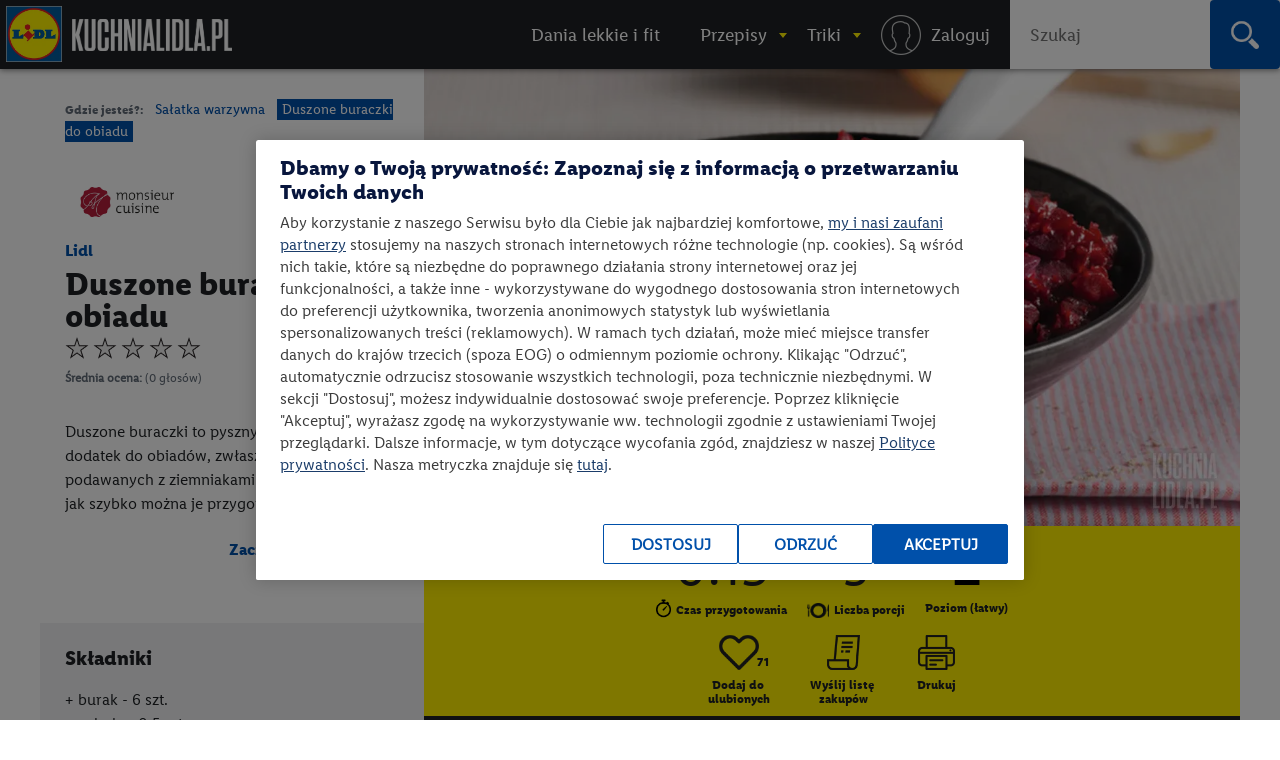

--- FILE ---
content_type: text/html; charset=utf-8
request_url: https://kuchnialidla.pl/duszone-buraczki
body_size: 28332
content:

<!DOCTYPE html>
<html xmlns:fb="http://www.facebook.com/2008/fbml" xmlns:og="http://opengraphprotocol.org/schema/" moznomarginboxes mozdisallowselectionprint class="no-js" lang="pl-PL">
<head id="Head1">
<!-- OneTrust Cookies Consent Notice start -->
<script src="https://cdn.cookielaw.org/scripttemplates/otSDKStub.js" data-document-language="true" type="text/javascript" charset="UTF-8" data-domain-script="e0f63db6-f4f1-4006-92e6-b3847e7f58a7" ></script>
<script type="text/javascript">
function OptanonWrapper() { }
</script>
<!-- OneTrust Cookies Consent Notice end -->

    <title>
    Duszone buraczki do obiadu - przepis
 • Kuchnia Lidla </title>
    <meta http-equiv="X-UA-Compatible" content="IE=10" />
    <meta http-equiv="X-UA-Compatible" content="chrome=1" />
    <meta charset="UTF-8" />
	<meta name="google-site-verification" content="buTSjcRgBvhgkH2wi_orUkkTtoRLMIDOJ3N7bDNQlU8" />
    
    <meta name="description" content="Duszone buraczki do obiadu - poznaj najlepszy przepis. ⭐ Sprawdź składniki i instrukcje na KuchniaLidla.pl!" />
    <meta property="og:title" content="Duszone buraczki do obiadu - przepis" />
    <meta property="og:description" content="Duszone buraczki do obiadu - poznaj najlepszy przepis. ⭐ Sprawdź składniki i instrukcje na KuchniaLidla.pl!" />
        <meta property="og:image" content="https://kuchnialidla.pl/img/PL/960x540/646d4b0770fe-ff6225401ce4-kw32-Duszone-buraczki-1250x700.webp" />

    <meta name="viewport" content="width=device-width, initial-scale=1.0, maximum-scale=1.0">
    <meta property="og:url" content="https://kuchnialidla.pl/duszone-buraczki" />

    <!--[if lt IE 9]>
        <script src="/Scripts/html5shiv.js"></script>
    <![endif]-->
	
<script>document.documentElement.classList.remove("no-js")</script>

<link rel="preload" href="/Content/css/nowyfromat2/lidlfonts/LidlFontPro-Bold.woff" as="font" type="font/woff" crossorigin="anonymous">
<link rel="preload" href="/Content/css/nowyfromat2/lidlfonts/LidlFontPro-Book.woff" as="font" type="font/woff" crossorigin="anonymous">
<link rel="preload" href="/Content/css/nowyfromat2/lidlfonts/LidlFontPro-Italic.woff" as="font" type="font/woff" crossorigin="anonymous">
<link rel="preload" href="/Content/css/nowyfromat2/lidlfonts/LidlFontPro-Regular.woff" as="font" type="font/woff" crossorigin="anonymous">
<link rel="preload" href="/Content/css/nowyfromat2/lidlfonts/LidlFontPro-Semibold.woff" as="font" type="font/woff" crossorigin="anonymous">






	  
	  
	<style>
    body {display: none;}
    </style>


    


    <link href="/bundles/content/print.css?v=IggYz59JxcpPpJgrFb42p5LTK9CriiCKfw_7gvjv0VE1" rel="stylesheet" type="text/css" media="print" />

    <link href="/Content/images/nowyformat/favicon-16.ico" rel="shortcut icon" />
	<link href="/Content/images/nowyformat/favicon-64.ico" rel="apple-touch-icon" sizes="64x64" />
	<link href="/Content/images/nowyformat/favicon-48.ico" rel="apple-touch-icon" sizes="48x48" />
	<link href="/Content/images/nowyformat/favicon-32.ico" rel="apple-touch-icon" sizes="32x32" />
    <script src="/bundles/scripts/jquery.js?v=JL596WEzEYSLK79KRL4It4N63VXpRlW4A824KHlhVLc1"></script>

    <script src="/bundles/scripts/portal.js?v=tyoBYvPyWG9Dm0gClG_ZLc5S6woOYA-5X5Cc9xAIe7E1"></script>


    <script src="/Scripts/jquery.cycle2.min.js" type="text/javascript" ></script>

    <script src="/Scripts/jquery.cycle2.carousel.min.js" type="text/javascript" ></script>
	
	<script src="/Scripts/jquery.cycle2.swipe.min.js" type="text/javascript" ></script>
	

    
    

    <style type="text/css" media="print">
        @page {
            size: auto A4 landscape;
            margin: 3mm;
        }
    </style>
    <style type="text/css" media="print">

        #qrcode canvas {
            width: 64px;
            height: 64px;
            image-rendering: pixelated;
        }
    </style>

    
    <link rel="canonical" href="https://kuchnialidla.pl/duszone-buraczki" />
    <link rel='stylesheet' href='/Scripts/fancybox/jquery.fancybox-1.3.4.css' type='text/css' media='all' />
    <script src="/Scripts/fancybox/jquery.fancybox-1.3.4.js" defer></script>
    <script src="/Scripts/jquery.qrcode.min.js" defer></script>
    <script src="https://apis.google.com/js/platform.js" async></script>
    <script src="/Scripts/raty.js" defer></script>

    <script type="application/ld+json">
        {
  "@context": "https://schema.org",
  "@type": "Recipe",
  "name": "Duszone buraczki do obiadu",
  "image": "https://kuchnialidla.pl/img/PL/960x540/646d4b0770fe-ff6225401ce4-kw32-Duszone-buraczki-1250x700.webp",
  "author": {
    "@type": "Person",
    "name": "Lidl"
  },
  "recipeCategory": "Sałatka warzywna",
  "datePublished": "2022-08-08",
  "description": "<h2 style=\"text-align: justify;\">Przygotuj:</h2>\r\n\r\n<ul>\r\n\t<li style=\"text-align: justify;\">termorobota MC Smart</li>\r\n</ul>\r\n\r\n<h2 style=\"text-align: justify;\">Spos&oacute;b przygotowania:</h2>\r\n\r\n<h2 style=\"text-align: justify;\">Krok 1: Gotowanie burak&oacute;w</h2>\r\n\r\n<p style=\"text-align: justify;\">Buraki obrać (najlepiej robić to w rękawiczkach jednorazowych), pokroić w 2-centymetrową kostkę i włożyć do płytkiego wkładu do gotowania na parze. Do pojemnika miksującego wlać 1 litr wody. Wkład z burakami zawiesić w pojemniku i go zamknąć. Gotować buraki, ustawiwszy <strong>program gotowanie na parze</strong>, potem je wyjąć. Umyć pojemnik.</p>\r\n\r\n<h2 style=\"text-align: justify;\">Krok 2: Przygotowanie cebuli</h2>\r\n\r\n<p style=\"text-align: justify;\">Obraną cebulę przekroić na p&oacute;ł i rozdrabniać (z zatkniętą miarką) w pojemniku, przytrzymując przycisk <strong>turbo/3 sekundy</strong>. Dodać masło i smażyć na nim cebulę (bez miarki), ustawiwszy program <strong>przypiekanie/3 minuty</strong>. Posypać cebulę mąką i smażyć (z zatkniętą miarką) jeszcze <strong>2 minuty/prędkość 1/100&deg;C</strong>.</p>\r\n\r\n<h2 style=\"text-align: justify;\">Krok 3: Łączenie buraczk&oacute;w z cebulą</h2>\r\n\r\n<p style=\"text-align: justify;\">Do cebuli dodać buraki i rozdrabniać je (z zatkniętą miarką) <strong>5 sekund/prędkość 5</strong>, następnie zgarnąć buraki łopatką ze ścianek na dno pojemnika i ponownie rozdrabniać (z zatkniętą miarką) <strong>3 sekundy/prędkość 5</strong>. Przyprawić solą, pieprzem, sokiem z cytryny albo octem oraz cukrem. Dodać 50 ml ciepłej wody. Podgrzewać buraczki, ustawiwszy <strong>obroty w lewo/2 minuty/prędkość 1/80&deg;C</strong>.</p>\r\n\r\n<h2 style=\"text-align: justify;\">Krok 4: Podanie duszonych buraczk&oacute;w</h2>\r\n\r\n<p style=\"text-align: justify;\">Duszone buraczki podać na ciepło, na przykład jako dodatek do mielonych kotlet&oacute;w.</p>\r\n",
  "prepTime": "PT0H15M",
  "recipeYield": "Liczba porcji - 3",
  "nutrition": {
    "@type": "NutritionInformation",
    "calories": "287 calories"
  },
  "recipeCuisine": null,
  "recipeIngredient": [
    "burak - 6 burak",
    "cebula - 0,5 cebula",
    "cukier - 1 cukier",
    "masło - 40 masło",
    "mąka pszenna - 1 mąka pszenna",
    "pieprz czarny - 1 pieprz czarny",
    "sok z cytryny - 1 sok z cytryny",
    "sól - 1 sól"
  ],
  "recipeInstructions": " Przygotuj: termorobota MC Smart Sposób przygotowania: Krok 1: Gotowanie buraków Buraki obrać (najlepiej robić to w rękawiczkach jednorazowych), pokroić w 2-centymetrową kostkę i włożyć do płytkiego wkładu do gotowania na parze. Do pojemnika miksującego wlać 1 litr wody. Wkład z burakami zawiesić w pojemniku i go zamknąć. Gotować buraki, ustawiwszy program gotowanie na parze , potem je wyjąć. Umyć pojemnik. Krok 2: Przygotowanie cebuli Obraną cebulę przekroić na pół i rozdrabniać (z zatkniętą miarką) w pojemniku, przytrzymując przycisk turbo/3 sekundy . Dodać masło i smażyć na nim cebulę (bez miarki), ustawiwszy program przypiekanie/3 minuty . Posypać cebulę mąką i smażyć (z zatkniętą miarką) jeszcze 2 minuty/prędkość 1/100°C . Krok 3: Łączenie buraczków z cebulą Do cebuli dodać buraki i rozdrabniać je (z zatkniętą miarką) 5 sekund/prędkość 5 , następnie zgarnąć buraki łopatką ze ścianek na dno pojemnika i ponownie rozdrabniać (z zatkniętą miarką) 3 sekundy/prędkość 5 . Przyprawić solą, pieprzem, sokiem z cytryny albo octem oraz cukrem. Dodać 50 ml ciepłej wody. Podgrzewać buraczki, ustawiwszy obroty w lewo/2 minuty/prędkość 1/80°C . Krok 4: Podanie duszonych buraczków Duszone buraczki podać na ciepło, na przykład jako dodatek do mielonych kotletów. ",
  "aggregateRating": {
    "@type": "AggregateRating",
    "ratingValue": "",
    "ratingCount": 0.0
  }
}
    </script>



    
    <!--  -->


    

	 

<style>
 .jedz_zdrowiej_menu.menu_gorne{display:block;}
 .hiszpanska_menu.menu_gorne{display:none;}
 
</style>

</head>
<body class=" recipe_page recipe ">



<div id="fb-root"></div>
<script>(function(d, s, id) {
  var js, fjs = d.getElementsByTagName(s)[0];
  if (d.getElementById(id)) return;
  js = d.createElement(s); js.id = id; js.rel = "preconnect";
  js.src = "//connect.facebook.net/pl_PL/sdk.js#xfbml=1&version=v2.7";
  fjs.parentNode.insertBefore(js, fjs);
}(document, 'script', 'facebook-jssdk'));</script>


<script>
    window.dataLayer = window.dataLayer || [];

        dataLayer.push({ 'pagetype': 'strona przepisu' });
     

    var now = new Date();
    var h = now.getHours();
    if (h >= 12 && h < 15) {
        dataLayer.push({ 'scroll depth': 'start' });
    }


</script>

<!-- Google Tag Manager -->
<noscript><iframe src="//www.googletagmanager.com/ns.html?id=GTM-586BXB"
height="0" width="0" style="display:none;visibility:hidden"></iframe></noscript>
<script type="text/plain" class="optanon-category-C0003">(function(w,d,s,l,i){w[l]=w[l]||[];w[l].push({'gtm.start':
new Date().getTime(),event:'gtm.js'});var f=d.getElementsByTagName(s)[0],
j=d.createElement(s),dl=l!='dataLayer'?'&l='+l:'';j.async=true;j.src=
'//www.googletagmanager.com/gtm.js?id='+i+dl;f.parentNode.insertBefore(j,f);
})(window, document, 'script', 'dataLayer', 'GTM-586BXB');</script>
<!-- End Google Tag Manager -->









 
			<header> <!-- nav / aside -->



  


        	<nav class="main_menu" aria-label="Główna nawigacja">
            		<p style="display:none;" class="print_header_text">Przepis z: <span class="qr_wrapp_url"></span></p>
					
					<a href="/" class="logolink"><span class="logo"><span class="logo-lidl">Lidl </span></span><span class="kuchnialidla"><span class="logo-kuchnia">kuchnialidla.pl - strona główna</span></span></a>

						
						

				<!--Donut#[base64]#-->


<script src="/Scripts/jquery.dlmenu.js?v=1" defer></script>
<script>
    $(function () {
        var loginctrl = $(".loginctrl");

        $("#dl-menu .LogOnControl").html(loginctrl.html());
        $("#full-menu .LogOnControl").html(loginctrl.html());

        $('#dl-menu').dlmenu({
            animationClasses: { classin: 'dl-animate-in-2', classout: 'dl-animate-out-2', backLabel: '' }
        });
    });
</script>


    <div id="dl-menu" class="dl-menuwrapper" aria-hidden="true">
        <div class="toogle_menu dl-trigger noscipt-hide"></div>
        <ul id="mobtopmenu" class="dl-menu">
            <li class="LogOnControl"></li>

            


<li class="menu_gorne">

    
        <a href="https://kuchnialidla.pl/przepisy/lekkie-i-fit" target="_blank" rel="noopener noreferrer"  class="">
            <span>Dania lekkie i fit</span>
        </a>

    
</li>

<li class="dropdown przepisy menu_gorne">

    
        <a href="https://kuchnialidla.pl/przepisy" aria-haspopup="true" aria-controls="submenu_przepisy" aria-expanded="false" class="przepisy">
            <span>Przepisy</span>
        </a>

    
        <ul class="submenu_panel clearfix dl-submenu" id="submenu_przepisy" aria-hidden="true">

            


<li class="dropdown  menu_gorne">

    
        <span class="submenu_column">Typ dania</span>

    
        <ul class="submenu_panel clearfix dl-submenu" id="submenu_" aria-hidden="true">

            


<li class="menu_gorne">

    
        <a href="/przepisy/dania-glowne"   class="">
            <span>Danie gł&#243;wne</span>
        </a>

    
</li>

<li class="menu_gorne">

    
        <a href="/przepisy/zupy"   class="">
            <span>Zupy</span>
        </a>

    
</li>

<li class="menu_gorne">

    
        <a href="/przepisy/salatki"   class="">
            <span>Sałatki</span>
        </a>

    
</li>

<li class="menu_gorne">

    
        <a href="/przepisy/napoje"   class="">
            <span>Napoje</span>
        </a>

    
</li>

<li class="menu_gorne">

    
        <a href="/przepisy/przetwory"   class="">
            <span>Przetwory</span>
        </a>

    
</li>

<li class="menu_gorne">

    
        <a href="/przepisy/sniadania"   class="">
            <span>Śniadania</span>
        </a>

    
</li>

<li class="menu_gorne">

    
        <a href="/przepisy/fast-food"   class="">
            <span>Fast Food</span>
        </a>

    
</li>

<li class="menu_gorne">

    
        <a href="/przepisy/przekaski-na-impreze"   class="">
            <span>Przekąski na imprezę</span>
        </a>

    
</li>

<li class="menu_gorne">

    
        <a href="/przepisy/desery"   class="">
            <span>Desery</span>
        </a>

    
</li>

<li class="menu_gorne">

    
        <a href="/przepisy/ciastka"   class="">
            <span>Ciasta</span>
        </a>

    
</li>

<li class="menu_gorne">

    
        <a href="/przepisy/ciasteczka"   class="">
            <span>Ciastka</span>
        </a>

    
</li>
            




        </ul>
</li>

<li class="dropdown okazje menu_gorne">

    
        <span class="submenu_column">Na specjalne okazje</span>

    
        <ul class="submenu_panel clearfix dl-submenu" id="submenu_okazje" aria-hidden="true">

            


<li class="menu_gorne">

    
        <a href="/przepisy/halloween"   class="">
            <span>Halloween</span>
        </a>

    
</li>

<li class="menu_gorne">

    
        <a href="/przepisy/boze-narodzenie"   class="">
            <span>Boże Narodzenie</span>
        </a>

    
</li>

<li class="weganskie-swieta menu_gorne">

    
        <a href="/przepisy/weganskie-swieta"   class="weganskie-swieta">
            <span>Wegańskie święta</span>
        </a>

    
</li>

<li class="menu_gorne">

    
        <a href="/przepisy/rodzinne-przepisy"   class="">
            <span>Rodzinne przepisy</span>
        </a>

    
</li>

<li class="menu_gorne">

    
        <a href="/przepisy/na-impreze"   class="">
            <span>Na imprezę</span>
        </a>

    
</li>

<li class="menu_gorne">

    
        <a href="/przepisy/romantyczna-kolacja"   class="">
            <span>Romantyczna kolacja</span>
        </a>

    
</li>

<li class="menu_gorne">

    
        <a href="/przepisy/przyjecie-dla-dzieci"   class="">
            <span>Przyjęcie dla dzieci</span>
        </a>

    
</li>

<li class="menu_gorne">

    
        <a href="/przepisy/tlusty-czwartek"   class="">
            <span>Tłusty czwartek</span>
        </a>

    
</li>

<li class="menu_gorne">

    
        <a href="/przepisy/walentynki"   class="">
            <span>Walentynki</span>
        </a>

    
</li>

<li class="menu_gorne">

    
        <a href="/przepisy/wielkanoc"   class="">
            <span>Wielkanoc</span>
        </a>

    
</li>

<li class="menu_gorne">

    
        <a href="/przepisy/piknik"   class="">
            <span>Piknik</span>
        </a>

    
</li>

<li class="menu_gorne">

    
        <a href="/przepisy/grill"   class="">
            <span>Grill</span>
        </a>

    
</li>
            




        </ul>
</li>

<li class="dropdown  menu_gorne">

    
        <span class="submenu_column">Kuchnie świata</span>

    
        <ul class="submenu_panel clearfix dl-submenu" id="submenu_" aria-hidden="true">

            


<li class="menu_gorne">

    
        <a href="/przepisy/kuchnia-amerykanska"   class="">
            <span>Kuchnia amerykańska</span>
        </a>

    
</li>

<li class="menu_gorne">

    
        <a href="/przepisy/kuchnia-azjatycka"   class="">
            <span>Kuchnia azjatycka</span>
        </a>

    
</li>

<li class="menu_gorne">

    
        <a href="/przepisy/kuchnia-czeska"   class="">
            <span>Kuchnia czeska</span>
        </a>

    
</li>

<li class="menu_gorne">

    
        <a href="/przepisy/kuchnia-francuska"   class="">
            <span>Kuchnia francuska</span>
        </a>

    
</li>

<li class="menu_gorne">

    
        <a href="/przepisy/kuchnia-grecka"   class="">
            <span>Kuchnia grecka</span>
        </a>

    
</li>

<li class="menu_gorne">

    
        <a href="/przepisy/kuchnia-hiszpanska-i-portugalska"   class="">
            <span>Kuchnia hiszpańska i portugalska</span>
        </a>

    
</li>

<li class="menu_gorne">

    
        <a href="/przepisy/kuchnia-polska"   class="">
            <span>Kuchnia polska</span>
        </a>

    
</li>

<li class="menu_gorne">

    
        <a href="/przepisy/kuchnia-wloska"   class="">
            <span>Kuchnia włoska</span>
        </a>

    
</li>

<li class="menu_gorne">

    
        <a href="/przepisy/brytyjska"   class="">
            <span>Kuchnia angielska</span>
        </a>

    
</li>

<li class="menu_gorne">

    
        <a href="/przepisy/kuchnia-bliskiego-wschodu"   class="">
            <span>Kuchnia bliskiego wschodu</span>
        </a>

    
</li>

<li class="kuchnia-alpejska menu_gorne">

    
        <a href="/przepisy/kuchnia-alpejska"   class="kuchnia-alpejska">
            <span>Kuchnia alpejska</span>
        </a>

    
</li>

<li class="menu_gorne">

    
        <a href="/przepisy/kuchnia-tajska"   class="">
            <span>Kuchnia tajska</span>
        </a>

    
</li>

<li class="menu_gorne">

    
        <a href="/przepisy/kuchnia-meksykanska"   class="">
            <span>Kuchnia meksykańska</span>
        </a>

    
</li>
            




        </ul>
</li>

<li class="dropdown  menu_gorne">

    
        <span class="submenu_column">Przepisy specjalne</span>

    
        <ul class="submenu_panel clearfix dl-submenu" id="submenu_" aria-hidden="true">

            


<li class="menu_gorne">

    
        <a href="/przepisy/kuchnia-gracza"   class="">
            <span>Kuchnia gracza</span>
        </a>

    
</li>

<li class="menu_gorne">

    
        <a href="/przepisy/przepisy-przyjazne-planecie"   class="">
            <span>Przepisy przyjazne planecie</span>
        </a>

    
</li>

<li class="odpornosc menu_gorne">

    
        <a href="/przepisy/odpornosc-z-natury"   class="odpornosc">
            <span>Odporność z natury</span>
        </a>

    
</li>

<li class="menu_gorne">

    
        <a href="/przepisy/wegetarianskie"   class="">
            <span>Wegetariańskie</span>
        </a>

    
</li>

<li class="menu_gorne">

    
        <a href="/przepisy/weganskie"   class="">
            <span>Wegańskie</span>
        </a>

    
</li>

<li class="menu_gorne">

    
        <a href="/przepisy/bez-glutenu"   class="">
            <span>Bez glutenu</span>
        </a>

    
</li>

<li class="menu_gorne">

    
        <a href="/przepisy/bez-laktozy"   class="">
            <span>Bez laktozy</span>
        </a>

    
</li>

<li class="menu_gorne">

    
        <a href="/przepisy/lekkie-i-fit"   class="">
            <span>Lekkie i fit</span>
        </a>

    
</li>

<li class="menu_gorne">

    
        <a href="/przepisy/dla-dzieci"   class="">
            <span>Dla dzieci</span>
        </a>

    
</li>
            




        </ul>
</li>

<li class="dropdown  menu_gorne">

    
        <span class="submenu_column">Szybkie i łatwe</span>

    
        <ul class="submenu_panel clearfix dl-submenu" id="submenu_" aria-hidden="true">

            


<li class="menu_gorne">

    
        <a href="/przepisy/szybkie"   class="">
            <span>Szybkie przepisy</span>
        </a>

    
</li>

<li class="menu_gorne">

    
        <a href="/przepisy/latwy"   class="">
            <span>Łatwe przepisy</span>
        </a>

    
</li>

<li class="menu_gorne">

    
        <a href="/przepisy/szybkie-obiady"   class="">
            <span>Szybkie obiady</span>
        </a>

    
</li>
            




        </ul>
</li>

<li class="dropdown polecamy menu_gorne">

    
        <span class="submenu_column">Polecamy</span>

    
        <ul class="submenu_panel clearfix dl-submenu" id="submenu_polecamy" aria-hidden="true">

            


<li class="menu_gorne">

    
        <a href="/przepisy/kuchnia-staropolska"   class="">
            <span>Kuchnia staropolska</span>
        </a>

    
</li>

<li class="menu_gorne">

    
        <a href="/przepisy/mc-smart"   class="">
            <span>Przepisy MC Smart</span>
        </a>

    
</li>

<li class="menu_gorne">

    
        <a href="/przepisy/airfryer"   class="">
            <span>Przepisy na airfryer</span>
        </a>

    
</li>
            




        </ul>
</li>
            


                <li class="aligncenter">
                    <a href="/przepisy" class="button">zobacz wszystkie przepisy</a>
                </li>


        </ul>
</li>

<li class="dropdown abc menu_gorne">

    
        <a href="/abc-gotowania"  aria-haspopup="true" aria-controls="submenu_abc" aria-expanded="false" class="abc">
            <span>Triki</span>
        </a>

    
        <ul class="submenu_panel clearfix dl-submenu" id="submenu_abc" aria-hidden="true">

            


<li class="Triki menu_gorne">

    
        <a href="/triki"   class="Triki">
            <span>Triki kulinarne</span>
        </a>

    
</li>

<li class="Artykuły menu_gorne">

    
        <a href="/artykuly"   class="Artykuły">
            <span>Artykuły</span>
        </a>

    
</li>

<li class="abc menu_gorne">

    
        <a href="https://kuchnialidla.pl/abc-gotowania"   class="abc">
            <span>ABC gotowania</span>
        </a>

    
</li>
            



                <li class="submenu_banner menu_przepisy">
                    <div class="submenu_banner_label"><p>Polecany trik:</p>
</div>
                    <a href="/jak-zrobic-jadalny-ogrod-z-resztek-warzyw-i-ziol">
                        <div class="banner_label">
                            <p><em>Kinga Paruzel</em><br />
Jak zrobić zjadalny ogr&oacute;d z resztek warzyw i zi&oacute;ł?</p>

                            <span class="button">zobacz</span>
                        </div>
                        <img src="https://kuchnialidla.pl/img/PL/587x330/b995937195aa-42b2361c9295-KW16_kinga-paruzel-jak-zrobic-jadalny-ogrod-z-resztek-warzyw-i-ziol-1250_700.webp" alt="" width="587px" height="330px">
                    </a>
                </li>
                <li class="submenu_banner menu_przepisy_wina">
                    <div class="submenu_banner_label"><p>Polecany artykuł:</p>
</div>
                    <a href="/kulinarne-sos-czyli-wszystko-co-warto-wiedziec-o-winie-w-kuchni">
                        <div class="banner_label">
                            <p>Kulinarne SOS, czyli wszystko o winie w kuchni</p>

                            <span class="button">zobacz</span>
                        </div>
                        <img src="https://kuchnialidla.pl/img/PL/587x330/741232b3f98b-d4e3288908f9-KulinarneSOS.webp" alt="" width="587px" height="330px">
                    </a>
                </li>

        </ul>
</li>
            
                <li class="menu_gorne logowanie"><a rel="nofollow" href="/konto/logowanie"><span>Logowanie / Rejestracja</span></a></li>

        </ul>

    </div>
    <ol id="full-menu" aria-hidden="false">
        <li class="LogOnControl"></li>

        


<li class="menu_gorne">

    
        <a href="https://kuchnialidla.pl/przepisy/lekkie-i-fit" target="_blank" rel="noopener noreferrer"  class="">
            <span>Dania lekkie i fit</span>
        </a>

    
</li>

<li class="dropdown przepisy menu_gorne">

    
        <a href="https://kuchnialidla.pl/przepisy" aria-haspopup="true" aria-controls="submenu_przepisy" aria-expanded="false" class="przepisy">
            <span>Przepisy</span>
        </a>

    
        <ul class="submenu_panel clearfix dl-submenu" id="submenu_przepisy" aria-hidden="true">

            


<li class="dropdown  menu_gorne">

    
        <span class="submenu_column">Typ dania</span>

    
        <ul class="submenu_panel clearfix dl-submenu" id="submenu_" aria-hidden="true">

            


<li class="menu_gorne">

    
        <a href="/przepisy/dania-glowne"   class="">
            <span>Danie gł&#243;wne</span>
        </a>

    
</li>

<li class="menu_gorne">

    
        <a href="/przepisy/zupy"   class="">
            <span>Zupy</span>
        </a>

    
</li>

<li class="menu_gorne">

    
        <a href="/przepisy/salatki"   class="">
            <span>Sałatki</span>
        </a>

    
</li>

<li class="menu_gorne">

    
        <a href="/przepisy/napoje"   class="">
            <span>Napoje</span>
        </a>

    
</li>

<li class="menu_gorne">

    
        <a href="/przepisy/przetwory"   class="">
            <span>Przetwory</span>
        </a>

    
</li>

<li class="menu_gorne">

    
        <a href="/przepisy/sniadania"   class="">
            <span>Śniadania</span>
        </a>

    
</li>

<li class="menu_gorne">

    
        <a href="/przepisy/fast-food"   class="">
            <span>Fast Food</span>
        </a>

    
</li>

<li class="menu_gorne">

    
        <a href="/przepisy/przekaski-na-impreze"   class="">
            <span>Przekąski na imprezę</span>
        </a>

    
</li>

<li class="menu_gorne">

    
        <a href="/przepisy/desery"   class="">
            <span>Desery</span>
        </a>

    
</li>

<li class="menu_gorne">

    
        <a href="/przepisy/ciastka"   class="">
            <span>Ciasta</span>
        </a>

    
</li>

<li class="menu_gorne">

    
        <a href="/przepisy/ciasteczka"   class="">
            <span>Ciastka</span>
        </a>

    
</li>
            




        </ul>
</li>

<li class="dropdown okazje menu_gorne">

    
        <span class="submenu_column">Na specjalne okazje</span>

    
        <ul class="submenu_panel clearfix dl-submenu" id="submenu_okazje" aria-hidden="true">

            


<li class="menu_gorne">

    
        <a href="/przepisy/halloween"   class="">
            <span>Halloween</span>
        </a>

    
</li>

<li class="menu_gorne">

    
        <a href="/przepisy/boze-narodzenie"   class="">
            <span>Boże Narodzenie</span>
        </a>

    
</li>

<li class="weganskie-swieta menu_gorne">

    
        <a href="/przepisy/weganskie-swieta"   class="weganskie-swieta">
            <span>Wegańskie święta</span>
        </a>

    
</li>

<li class="menu_gorne">

    
        <a href="/przepisy/rodzinne-przepisy"   class="">
            <span>Rodzinne przepisy</span>
        </a>

    
</li>

<li class="menu_gorne">

    
        <a href="/przepisy/na-impreze"   class="">
            <span>Na imprezę</span>
        </a>

    
</li>

<li class="menu_gorne">

    
        <a href="/przepisy/romantyczna-kolacja"   class="">
            <span>Romantyczna kolacja</span>
        </a>

    
</li>

<li class="menu_gorne">

    
        <a href="/przepisy/przyjecie-dla-dzieci"   class="">
            <span>Przyjęcie dla dzieci</span>
        </a>

    
</li>

<li class="menu_gorne">

    
        <a href="/przepisy/tlusty-czwartek"   class="">
            <span>Tłusty czwartek</span>
        </a>

    
</li>

<li class="menu_gorne">

    
        <a href="/przepisy/walentynki"   class="">
            <span>Walentynki</span>
        </a>

    
</li>

<li class="menu_gorne">

    
        <a href="/przepisy/wielkanoc"   class="">
            <span>Wielkanoc</span>
        </a>

    
</li>

<li class="menu_gorne">

    
        <a href="/przepisy/piknik"   class="">
            <span>Piknik</span>
        </a>

    
</li>

<li class="menu_gorne">

    
        <a href="/przepisy/grill"   class="">
            <span>Grill</span>
        </a>

    
</li>
            




        </ul>
</li>

<li class="dropdown  menu_gorne">

    
        <span class="submenu_column">Kuchnie świata</span>

    
        <ul class="submenu_panel clearfix dl-submenu" id="submenu_" aria-hidden="true">

            


<li class="menu_gorne">

    
        <a href="/przepisy/kuchnia-amerykanska"   class="">
            <span>Kuchnia amerykańska</span>
        </a>

    
</li>

<li class="menu_gorne">

    
        <a href="/przepisy/kuchnia-azjatycka"   class="">
            <span>Kuchnia azjatycka</span>
        </a>

    
</li>

<li class="menu_gorne">

    
        <a href="/przepisy/kuchnia-czeska"   class="">
            <span>Kuchnia czeska</span>
        </a>

    
</li>

<li class="menu_gorne">

    
        <a href="/przepisy/kuchnia-francuska"   class="">
            <span>Kuchnia francuska</span>
        </a>

    
</li>

<li class="menu_gorne">

    
        <a href="/przepisy/kuchnia-grecka"   class="">
            <span>Kuchnia grecka</span>
        </a>

    
</li>

<li class="menu_gorne">

    
        <a href="/przepisy/kuchnia-hiszpanska-i-portugalska"   class="">
            <span>Kuchnia hiszpańska i portugalska</span>
        </a>

    
</li>

<li class="menu_gorne">

    
        <a href="/przepisy/kuchnia-polska"   class="">
            <span>Kuchnia polska</span>
        </a>

    
</li>

<li class="menu_gorne">

    
        <a href="/przepisy/kuchnia-wloska"   class="">
            <span>Kuchnia włoska</span>
        </a>

    
</li>

<li class="menu_gorne">

    
        <a href="/przepisy/brytyjska"   class="">
            <span>Kuchnia angielska</span>
        </a>

    
</li>

<li class="menu_gorne">

    
        <a href="/przepisy/kuchnia-bliskiego-wschodu"   class="">
            <span>Kuchnia bliskiego wschodu</span>
        </a>

    
</li>

<li class="kuchnia-alpejska menu_gorne">

    
        <a href="/przepisy/kuchnia-alpejska"   class="kuchnia-alpejska">
            <span>Kuchnia alpejska</span>
        </a>

    
</li>

<li class="menu_gorne">

    
        <a href="/przepisy/kuchnia-tajska"   class="">
            <span>Kuchnia tajska</span>
        </a>

    
</li>

<li class="menu_gorne">

    
        <a href="/przepisy/kuchnia-meksykanska"   class="">
            <span>Kuchnia meksykańska</span>
        </a>

    
</li>
            




        </ul>
</li>

<li class="dropdown  menu_gorne">

    
        <span class="submenu_column">Przepisy specjalne</span>

    
        <ul class="submenu_panel clearfix dl-submenu" id="submenu_" aria-hidden="true">

            


<li class="menu_gorne">

    
        <a href="/przepisy/kuchnia-gracza"   class="">
            <span>Kuchnia gracza</span>
        </a>

    
</li>

<li class="menu_gorne">

    
        <a href="/przepisy/przepisy-przyjazne-planecie"   class="">
            <span>Przepisy przyjazne planecie</span>
        </a>

    
</li>

<li class="odpornosc menu_gorne">

    
        <a href="/przepisy/odpornosc-z-natury"   class="odpornosc">
            <span>Odporność z natury</span>
        </a>

    
</li>

<li class="menu_gorne">

    
        <a href="/przepisy/wegetarianskie"   class="">
            <span>Wegetariańskie</span>
        </a>

    
</li>

<li class="menu_gorne">

    
        <a href="/przepisy/weganskie"   class="">
            <span>Wegańskie</span>
        </a>

    
</li>

<li class="menu_gorne">

    
        <a href="/przepisy/bez-glutenu"   class="">
            <span>Bez glutenu</span>
        </a>

    
</li>

<li class="menu_gorne">

    
        <a href="/przepisy/bez-laktozy"   class="">
            <span>Bez laktozy</span>
        </a>

    
</li>

<li class="menu_gorne">

    
        <a href="/przepisy/lekkie-i-fit"   class="">
            <span>Lekkie i fit</span>
        </a>

    
</li>

<li class="menu_gorne">

    
        <a href="/przepisy/dla-dzieci"   class="">
            <span>Dla dzieci</span>
        </a>

    
</li>
            




        </ul>
</li>

<li class="dropdown  menu_gorne">

    
        <span class="submenu_column">Szybkie i łatwe</span>

    
        <ul class="submenu_panel clearfix dl-submenu" id="submenu_" aria-hidden="true">

            


<li class="menu_gorne">

    
        <a href="/przepisy/szybkie"   class="">
            <span>Szybkie przepisy</span>
        </a>

    
</li>

<li class="menu_gorne">

    
        <a href="/przepisy/latwy"   class="">
            <span>Łatwe przepisy</span>
        </a>

    
</li>

<li class="menu_gorne">

    
        <a href="/przepisy/szybkie-obiady"   class="">
            <span>Szybkie obiady</span>
        </a>

    
</li>
            




        </ul>
</li>

<li class="dropdown polecamy menu_gorne">

    
        <span class="submenu_column">Polecamy</span>

    
        <ul class="submenu_panel clearfix dl-submenu" id="submenu_polecamy" aria-hidden="true">

            


<li class="menu_gorne">

    
        <a href="/przepisy/kuchnia-staropolska"   class="">
            <span>Kuchnia staropolska</span>
        </a>

    
</li>

<li class="menu_gorne">

    
        <a href="/przepisy/mc-smart"   class="">
            <span>Przepisy MC Smart</span>
        </a>

    
</li>

<li class="menu_gorne">

    
        <a href="/przepisy/airfryer"   class="">
            <span>Przepisy na airfryer</span>
        </a>

    
</li>
            




        </ul>
</li>
            


                <li class="aligncenter">
                    <a href="/przepisy" class="button">zobacz wszystkie przepisy</a>
                </li>


        </ul>
</li>

<li class="dropdown abc menu_gorne">

    
        <a href="/abc-gotowania"  aria-haspopup="true" aria-controls="submenu_abc" aria-expanded="false" class="abc">
            <span>Triki</span>
        </a>

    
        <ul class="submenu_panel clearfix dl-submenu" id="submenu_abc" aria-hidden="true">

            


<li class="Triki menu_gorne">

    
        <a href="/triki"   class="Triki">
            <span>Triki kulinarne</span>
        </a>

    
</li>

<li class="Artykuły menu_gorne">

    
        <a href="/artykuly"   class="Artykuły">
            <span>Artykuły</span>
        </a>

    
</li>

<li class="abc menu_gorne">

    
        <a href="https://kuchnialidla.pl/abc-gotowania"   class="abc">
            <span>ABC gotowania</span>
        </a>

    
</li>
            



                <li class="submenu_banner menu_przepisy">
                    <div class="submenu_banner_label"><p>Polecany trik:</p>
</div>
                    <a href="/jak-zrobic-jadalny-ogrod-z-resztek-warzyw-i-ziol">
                        <div class="banner_label">
                            <p><em>Kinga Paruzel</em><br />
Jak zrobić zjadalny ogr&oacute;d z resztek warzyw i zi&oacute;ł?</p>

                            <span class="button">zobacz</span>
                        </div>
                        <img src="https://kuchnialidla.pl/img/PL/587x330/b995937195aa-42b2361c9295-KW16_kinga-paruzel-jak-zrobic-jadalny-ogrod-z-resztek-warzyw-i-ziol-1250_700.webp" alt="" width="587px" height="330px">
                    </a>
                </li>
                <li class="submenu_banner menu_przepisy_wina">
                    <div class="submenu_banner_label"><p>Polecany artykuł:</p>
</div>
                    <a href="/kulinarne-sos-czyli-wszystko-co-warto-wiedziec-o-winie-w-kuchni">
                        <div class="banner_label">
                            <p>Kulinarne SOS, czyli wszystko o winie w kuchni</p>

                            <span class="button">zobacz</span>
                        </div>
                        <img src="https://kuchnialidla.pl/img/PL/587x330/741232b3f98b-d4e3288908f9-KulinarneSOS.webp" alt="" width="587px" height="330px">
                    </a>
                </li>

        </ul>
</li>
        
            <li class="menu_gorne logowanie"><a rel="nofollow" href="/konto/logowanie"><span><i class="menu_login_ico"></i> <em>Zaloguj</em></span></a></li>

        <li class="search_topmenu">
<form action="/Catalog/Search" method="get">                <div id="search_form_top">
                    <label for="SearchQueryID2" class="visually-hidden">Wpisz szukaną frazę</label>
                    <input type="text" name="SearchQuery" id="SearchQueryID2" placeholder="Szukaj" onclick="dataLayer.push({ 'event': 'wyszukiwarka', 'tresc': 'klikniecie_menu gorne' })" />
                    <button type="submit" value="Szukaj" class="search_bt" onclick="dataLayer.push({ 'event': 'wyszukiwarka', 'tresc': 'wyszukiwanie_menu gorne' })"><span class="icon-lupa"></span><span class="visually-hidden">Szukaj</span></button>
                </div>
</form>        </li>

        <li class="search_menu_ico"></li>
    </ol>
<!--EndDonut-->
          </nav>
           
        
        
			</header>
      <div class="clear"></div>

			<main>
			

			
		
			 













<content>




    <div class="recipe_main">
        <div class="video">

            <div id="player" class="player" style="overflow:hidden;"></div>





			<img src='https://kuchnialidla.pl/img/PL/1250x700/43872728cf76-ff6225401ce4-kw32-Duszone-buraczki-1250x700.webp' alt="Duszone buraczki do obiadu" width="1250px" height="700px" />




            <button class="close" id="close_player">Zamknij</button>
        </div>


        <div class="recipe_meta" data-id="11573">


            <ul id="recipe_meta_1">
                    <li class="meta_time">
						<a href="/przepisy/t30">
							<strong>0:15</strong>
							<span>Czas przygotowania</span>
						</a>	
                    </li>

                    <li class="meta_size">
					<a href="/przepisy"><strong>3</strong><span>Liczba porcji</span></a>
					</li>
				
                            <li class="meta_level Easy">
							<a href="/przepisy/latwe"><span>Poziom (łatwy)</span></a>
							</li>


            </ul>


            <ul id="recipe_meta_2">


                <li class="icon_fav login" data-codename="duszone-buraczki">
				<button>
                    <span></span>
                    <strong class="icon_fav_count"><!--Donut#[base64]#-->71<!--EndDonut--> </strong>
                    <strong class="left-site-icon">Dodaj do <br />ulubionych</strong>
				</button>	
                </li>
                
               
                <li class="icon_shoplist"><button><span class="left-site-icon">Wyślij listę <br /> zakupów</span></button></li>
				<li class="icon_print"><button onClick="window.print(); return false;"><span class="left-site-icon"><b>Drukuj</b></span></button></li>
            </ul>

            <br style="clear:both;">
        </div>

        <div class="yt_ribbon">
            <div class="yt_ribbon_wrapper"><div class="g-ytsubscribe" data-channel="LidlPolskaPL" data-layout="default" data-count="default"></div></div>
            <p class="yt_ribbon_text">Chcesz odkryć więcej przepisów? Odwiedź kanał Kuchnia Lidla na You Tube!</p>
        </div>


    </div>

    <div class="sidebar Lidl" id="details">
        <div class="lead">

            <nav aria-label="Ścieżka nawigacji">
				<ul id="breadcrumbs">
					<li>Gdzie jesteś?:</li>
					<li><a href="/przepisy/salatki/salatka-warzywna">Sałatka warzywna</a></li>
					<li>Duszone buraczki do obiadu</li>
				</ul>
			</nav>


            <span class="sticker_wrapper">
                    <span class="sticker"><img src="https://kuchnialidla.pl/img/PL/img/57dc65ab7c45-mcc.webp" alt="sticker MCC" height="30px" /></span>
            </span>

            <p class="category">Lidl</p>
            <h1>Duszone buraczki do obiadu</h1>

            <div class="article">
			
			<div class="rating_container">
				
				<div class="rating_stars" id="rating_stars">
				<img src="/Content/images/nowyformat/star-off.png">&nbsp;<img src="/Content/images/nowyformat/star-off.png">&nbsp;<img src="/Content/images/nowyformat/star-off.png">&nbsp;<img src="/Content/images/nowyformat/star-off.png">&nbsp;<img src="/Content/images/nowyformat/star-off.png">
				</div>
                <p class="rating_stars_score"><!--Donut#[base64]#-->    <span class="rating_stars_score_label">Średnia ocena:</span> <strong class="rating_stars_score_value"></strong> (<span class="rating_stars_score_count">0</span> głosów) 
<!--EndDonut--></p>
			</div>
			
			
                Duszone buraczki to pyszny i często spotykany dodatek do obiadów, zwłaszcza tych podawanych z ziemniakami i mięsem. Sprawdź, jak szybko można je przygotować!
            </div>
			<div class="product_lead_buttons">
            <p class="alignright"><a href="#opis" class="button2 start_cook"><span>Zacznij gotować</span></a><a href="#" class="button2 screen" id="wake" aria-pressed="false"><span>Nie wygaszaj ekranu</span></a></p>
			</div>
        </div>

        <div>
                <div class="skladniki">
                    <h2>Składniki</h2>
                            <ul>
                                    <li>burak - 6 szt.</li>
                                    <li>cebula - 0,5 szt.</li>
                                    <li>cukier - 1 szczypta</li>
                                    <li>masło - 40 g</li>
                                    <li>mąka pszenna - 1 łyżeczka</li>
                                    <li>pieprz czarny - 1 szczypta</li>
                                    <li>sok z cytryny - 1 łyżka</li>
                                    <li>s&#243;l - 1 łyżeczka</li>
                            </ul>


                </div>

            <!-- wartości odżywcze -->
                <div class="skladniki wartosci">
                    <h2>Wartości odżywcze</h2>
                    <table>

                            <tr>
                                <td>Wartość energetyczna na całe danie</td>
                                <td>862,5 kcal</td>
                            </tr>
                                                    <tr>
                                <td>Wartość energetyczna na 1 porcję</td>
                                <td>287,5 kcal</td>
                            </tr>
                                                    <tr>
                                <td>Tłuszcz</td>
                                <td>11,7 g</td>
                            </tr>
                                                    <tr>
                                <td>Węglowodany</td>
                                <td>41,9 g</td>
                            </tr>
                                                    <tr>
                                <td>Błonnik</td>
                                <td>7 g</td>
                            </tr>
                                                    <tr>
                                <td>Białko</td>
                                <td>7 g</td>
                            </tr>
                    </table>
                </div>

        </div>

    </div>

    <div class="recipe_inner right">
        <div class="recipe_main">


            <div class="article" id="opis">
                <div class="fb-share-button right" data-href="/duszone-buraczki?utm_source=facebook.com&utm_medium=kuchniaLike&utm_campaign=Duszone buraczki do obiadu" data-layout="button_count"></div>


                <h2 style="text-align: justify;">Przygotuj:</h2>

<ul>
	<li style="text-align: justify;">termorobota MC Smart</li>
</ul>

<h2 style="text-align: justify;">Spos&oacute;b przygotowania:</h2>

<h2 style="text-align: justify;">Krok 1: Gotowanie burak&oacute;w</h2>

<p style="text-align: justify;">Buraki obrać (najlepiej robić to w rękawiczkach jednorazowych), pokroić w 2-centymetrową kostkę i włożyć do płytkiego wkładu do gotowania na parze. Do pojemnika miksującego wlać 1 litr wody. Wkład z burakami zawiesić w pojemniku i go zamknąć. Gotować buraki, ustawiwszy <strong>program gotowanie na parze</strong>, potem je wyjąć. Umyć pojemnik.</p>

<h2 style="text-align: justify;">Krok 2: Przygotowanie cebuli</h2>

<p style="text-align: justify;">Obraną cebulę przekroić na p&oacute;ł i rozdrabniać (z zatkniętą miarką) w pojemniku, przytrzymując przycisk <strong>turbo/3 sekundy</strong>. Dodać masło i smażyć na nim cebulę (bez miarki), ustawiwszy program <strong>przypiekanie/3 minuty</strong>. Posypać cebulę mąką i smażyć (z zatkniętą miarką) jeszcze <strong>2 minuty/prędkość 1/100&deg;C</strong>.</p>

<h2 style="text-align: justify;">Krok 3: Łączenie buraczk&oacute;w z cebulą</h2>

<p style="text-align: justify;">Do cebuli dodać buraki i rozdrabniać je (z zatkniętą miarką) <strong>5 sekund/prędkość 5</strong>, następnie zgarnąć buraki łopatką ze ścianek na dno pojemnika i ponownie rozdrabniać (z zatkniętą miarką) <strong>3 sekundy/prędkość 5</strong>. Przyprawić solą, pieprzem, sokiem z cytryny albo octem oraz cukrem. Dodać 50 ml ciepłej wody. Podgrzewać buraczki, ustawiwszy <strong>obroty w lewo/2 minuty/prędkość 1/80&deg;C</strong>.</p>

<h2 style="text-align: justify;">Krok 4: Podanie duszonych buraczk&oacute;w</h2>

<p style="text-align: justify;">Duszone buraczki podać na ciepło, na przykład jako dodatek do mielonych kotlet&oacute;w.</p>




                <!-- skladniki -->
                



                <div class="product_subtext_banner">
                    
                </div>



            </div>

            <div class="recipe_meta recipe_meta_mobile" data-id="11573">


                <ul id="recipe_meta_2">

                    <li class="icon_fav login" title="dodaj do ulubionych" data-codename="duszone-buraczki">
                        <span>dodaj do ulubionych</span>
                        <strong style="margin-top: -15px !important; margin-left:15px;
             position: absolute; padding: 0px 25px; font-size: 11px; font-weight: bold; color: #504d3a; letter-spacing: 1px;     margin-left: 5px;"><!--Donut#[base64]#-->71<!--EndDonut--> </strong>
            <div class="left-site-icon">DODAJ DO <br />ULUBIONYCH</div>
        </li>
        

		<li class="icon_print">
			<a href="#" onclick="window.print(); return false;" title="wydrukuj przepis" style="cursor: pointer; display: block;">
				<span class="left-site-icon"><b>DRUKUJ</b></span>
			</a>
		</li>
        <li class="icon_shoplist"><a href="#" title="wyślij listę zakupów"></a><span class="left-site-icon">wyślij listę <br /> zakupów</span></li>
    </ul>

    <br style="clear:both;">
</div>



<div class="more_recipies">
    <h2>
        Zobacz podobne przepisy
    </h2>

    <div id="products">


<div class="recipe_box   product_1" data-id="11110"  >
	<a href="/surowka-z-kalarepy" class="recipe_box_link">
    
		<div class="description">
			<h3><strong>Sur&#243;wka z kalarepy</strong></h3>
			<span class="category">Kinga Paruzel</span>			
			<p class="ShortDescription">Chrupiąca, soczysta i wyrazista kalarepa z prażonym sezamem wprasza się na Wasze stoły! Skosztujcie i się rozkoszujcie! </p>
		</div>  

		<div class="image">
				<img alt="Sur&#243;wka z kalarepy" data-src="https://kuchnialidla.pl/img/PL/587x330/bb114723da55-c732d6643437-kw20-Sur&#243;wka-z-kalarepy-kinga-paruzel.webp" width="587px" height="330px" class="lazy" src="/Content/images/placeholder587.webp" />
				<noscript>
				  <img alt="Sur&#243;wka z kalarepy" src="https://kuchnialidla.pl/img/PL/587x330/bb114723da55-c732d6643437-kw20-Sur&#243;wka-z-kalarepy-kinga-paruzel.webp" width="587px" height="330px" />
				</noscript>

				<span class="sticker_wrapper">
				</span>


        </div>
        <p class="meta">
        
                <span class="like icon_fav login" data-codename="surowka-z-kalarepy"><br />
				<span class="visually-hidden">liczba polubień: </span>
                    <strong><!--Donut#[base64]#-->72<!--EndDonut--></strong></span>
                <span class="difficulty Easy"><span class="visually-hidden">poziom trudności: </span><span class="visually-hidden">łatwy</span></span>
                <span class="time"><span class="visually-hidden">czas przygotowania: </span>
				<strong>0:10</strong></span>
                <span class="size"><span class="visually-hidden">liczba porcji: </span>3</span>
                <span class="wege"><span class="visually-hidden">ten przepis jest wegetariański</span></span>
        </p> 
	</a>	
</div>


<div class="recipe_box  has_video  product_2" data-id="11323"  data-video=9533>
	<a href="/salatka-z-pieczonych-warzyw-korzeniowych" class="recipe_box_link">
    
		<div class="description">
			<h3><strong>Sałatka z pieczonych warzyw korzeniowych</strong></h3>
			<span class="category">Karol Okrasa</span>			
			<p class="ShortDescription">Lokalne warzywa korzeniowe to polskie skarby na początku roku. Przygotuj z nich wyjątkową sałatkę z majonezem wegańskim na bazie aquafaby!</p>
		</div>  

		<div class="image">
				<img alt="Sałatka z pieczonych warzyw korzeniowych" data-src="https://kuchnialidla.pl/img/PL/587x330/ffb66fe30fd6-bd0c5349fdbf-KL_KW01_Karol_Okrasa_Salatka_z_pieczonych_warzyw_korzeniowych_138284_RGB_OK_1250x700px.webp" width="587px" height="330px" class="lazy" src="/Content/images/placeholder587.webp" />
				<noscript>
				  <img alt="Sałatka z pieczonych warzyw korzeniowych" src="https://kuchnialidla.pl/img/PL/587x330/ffb66fe30fd6-bd0c5349fdbf-KL_KW01_Karol_Okrasa_Salatka_z_pieczonych_warzyw_korzeniowych_138284_RGB_OK_1250x700px.webp" width="587px" height="330px" />
				</noscript>

				<span class="sticker_wrapper">
				</span>

				<div class="play_icon"><span class="visually-hidden">Przepis zawiera materiał wideo</span></div>

        </div>
        <p class="meta">
        
                <span class="like icon_fav login" data-codename="salatka-z-pieczonych-warzyw-korzeniowych"><br />
				<span class="visually-hidden">liczba polubień: </span>
                    <strong><!--Donut#[base64]#-->60<!--EndDonut--></strong></span>
                <span class="difficulty Easy"><span class="visually-hidden">poziom trudności: </span><span class="visually-hidden">łatwy</span></span>
                <span class="time"><span class="visually-hidden">czas przygotowania: </span>
				<strong>0:25</strong></span>
                <span class="size"><span class="visually-hidden">liczba porcji: </span>2</span>
                <span class="wege"><span class="visually-hidden">ten przepis jest wegetariański</span></span>
        </p> 
	</a>	
</div>


<div class="recipe_box   product_3" data-id="11381"  >
	<a href="/zielona-salatka-z-brokulem" class="recipe_box_link">
    
		<div class="description">
			<h3><strong>Zielona sałatka z brokułem</strong></h3>
			<span class="category">Kinga Paruzel</span>			
			<p class="ShortDescription">Tak zielono na talerzu, że aż chce się chrupać! Sałatka z brokułem to doskonały pomysł na sycące drugie śniadanie lub obiad. Spróbuj koniecznie!</p>
		</div>  

		<div class="image">
				<img alt="Zielona sałatka z brokułem" data-src="https://kuchnialidla.pl/img/PL/587x330/37fa4167def5-0b5015686d66-KW09_2022_KINGA_PARUZEL_Salatka-z-brokulem_.webp" width="587px" height="330px" class="lazy" src="/Content/images/placeholder587.webp" />
				<noscript>
				  <img alt="Zielona sałatka z brokułem" src="https://kuchnialidla.pl/img/PL/587x330/37fa4167def5-0b5015686d66-KW09_2022_KINGA_PARUZEL_Salatka-z-brokulem_.webp" width="587px" height="330px" />
				</noscript>

				<span class="sticker_wrapper">
				</span>


        </div>
        <p class="meta">
        
                <span class="like icon_fav login" data-codename="zielona-salatka-z-brokulem"><br />
				<span class="visually-hidden">liczba polubień: </span>
                    <strong><!--Donut#[base64]#-->75<!--EndDonut--></strong></span>
                <span class="difficulty Easy"><span class="visually-hidden">poziom trudności: </span><span class="visually-hidden">łatwy</span></span>
                <span class="time"><span class="visually-hidden">czas przygotowania: </span>
				<strong>0:35</strong></span>
                <span class="size"><span class="visually-hidden">liczba porcji: </span>4</span>
                <span class="wege"><span class="visually-hidden">ten przepis jest wegetariański</span></span>
        </p> 
	</a>	
</div>


<div class="recipe_box   product_4" data-id="11525"  >
	<a href="/zasmazana-mloda-kapusta" class="recipe_box_link">
    
		<div class="description">
			<h3><strong>Zasmażana kapusta</strong></h3>
			<span class="category">Kinga Paruzel</span>			
			<p class="ShortDescription">Zasmażana młoda kapusta z koperkiem, to idealny dodatek do dań na letnie dni. Koniecznie wypróbuj ten przepis!</p>
		</div>  

		<div class="image">
				<img alt="Zasmażana kapusta" data-src="https://kuchnialidla.pl/img/PL/587x330/c1eafa192884-1199bc026b68-zasmazana mloda kapusta.webp" width="587px" height="330px" class="lazy" src="/Content/images/placeholder587.webp" />
				<noscript>
				  <img alt="Zasmażana kapusta" src="https://kuchnialidla.pl/img/PL/587x330/c1eafa192884-1199bc026b68-zasmazana mloda kapusta.webp" width="587px" height="330px" />
				</noscript>

				<span class="sticker_wrapper">
				</span>


        </div>
        <p class="meta">
        
                <span class="like icon_fav login" data-codename="zasmazana-mloda-kapusta"><br />
				<span class="visually-hidden">liczba polubień: </span>
                    <strong><!--Donut#[base64]#-->74<!--EndDonut--></strong></span>
                <span class="difficulty Easy"><span class="visually-hidden">poziom trudności: </span><span class="visually-hidden">łatwy</span></span>
                <span class="time"><span class="visually-hidden">czas przygotowania: </span>
				<strong>0:30</strong></span>
                <span class="size"><span class="visually-hidden">liczba porcji: </span>6</span>
                <span class="wege"><span class="visually-hidden">ten przepis jest wegetariański</span></span>
        </p> 
	</a>	
</div>



        <br style="clear:both;">
    </div>

    <p class="aligncenter" style="margin-top:10px;"><a href="/przepisy/wegetarianskie/latwe/t30/?mainIngr=burak" class="button">zobacz więcej</a></p>
</div>
</div>

<div class="comments_wrapper right">
    <div class="comments_wrapper_inner">
	<!--Donut#[base64]#-->
<a name="comments"></a>



    <h2>Komentarze <strong>(0)</strong></h2>


    
        <form action="/Comment/Add/11573" class="commentForm" method="post"><input name="__RequestVerificationToken" type="hidden" value="7qVpCWwu82yWuipAvhqsXkrI--2if_1Zqaf9hnfPjB1sbguTE-pX8vgGd2FiLdGdcmgOigu2VoM39lHVcR2YcU6_u7w1" /><div class="sysMsg">



</div>
        <fieldset class="addCommentBox">
		<legend class="visually-hidden">Dodaj swój komentarz</legend>
        <div class="form_wrap">
                <input id="ReturnUrl" name="ReturnUrl" type="hidden" value="/duszone-buraczki" />
                <input data-val="true" data-val-number="The field EntityId must be a number." data-val-required="Pole EntityId jest wymagane." id="EntityId" name="EntityId" type="hidden" value="11573" />
                <input id="EntityName" name="EntityName" type="hidden" value="Product" />
                <input data-val="true" data-val-number="The field CommentId must be a number." id="CommentId" name="CommentId" type="hidden" value="" />

                    <span class="field-validation-valid" data-valmsg-for="Text" data-valmsg-replace="true"></span>

                    <div class="comment_area">
						<label for="Text" class="visually-hidden">Treść komentarza</label>
						<textarea class="text" cols="20" id="Text" name="Text" placeholder="Tutaj wpisz swój komentarz" rows="2">
</textarea>
					</div>

                  <span class="avatar">
                            <img src="/Content/images/avatar0-v02.png" alt="Avatar" width="68px" height="68px" />
                        </span>
<span class="field-validation-valid" data-valmsg-for="Guest" data-valmsg-replace="true"></span>                        <div class="comment_guest">
							<label for="Guest" class="visually-hidden">Twój podpis (Autor)</label>
							<input id="Guest" name="Guest" placeholder="Autor" type="text" value="Gość" />
						</div>
            
                   <div class="g-recaptcha" data-theme="light" data-sitekey="6LdPsAMTAAAAAJV_24jb26Fu2FTE9uQJuHfCrmus"></div>

            <div class="alignright"><button id="commentSubmitButton" type="submit" class="button commentSubmitButton">dodaj komentarz</button></div>
        </div>
        </fieldset>
</form>

<ul id="commentsUl" class="hiddenComments">

    
</ul>

<div class="add-template" style="display:none;">

    <form action="/Comment/Add" class="commentForm" method="post"><input name="__RequestVerificationToken" type="hidden" value="Fk_NzB9x4NW_LbWhIcgMc6rSwJZ74EV-AiQq3l6Q4W1T-rnsPb18Y4UHfnQtgVB9SLTfew13WYx9xOKaS_yuohaEkrs1" /><div class="sysMsg">



</div>
        <fieldset class="addCommentBox">
		<legend class="visually-hidden">Dodaj swój komentarz</legend>
        <div class="form_wrap">
                <input id="ReturnUrl" name="ReturnUrl" type="hidden" value="/duszone-buraczki" />
                <input data-val="true" data-val-number="The field EntityId must be a number." data-val-required="Pole EntityId jest wymagane." id="EntityId" name="EntityId" type="hidden" value="11573" />
                <input id="EntityName" name="EntityName" type="hidden" value="Product" />
                <input data-val="true" data-val-number="The field CommentId must be a number." id="CommentId" name="CommentId" type="hidden" value="" />

                    <span class="field-validation-valid" data-valmsg-for="Text" data-valmsg-replace="true"></span>

                    <div class="comment_area">
						<label for="Text" class="visually-hidden">Treść komentarza</label>
						<textarea class="text" cols="20" id="Text" name="Text" placeholder="Tutaj wpisz swój komentarz" rows="2">
</textarea>
					</div>

                  <span class="avatar">
                            <img src="/Content/images/avatar0-v02.png" alt="Avatar" width="68px" height="68px" />
                        </span>
<span class="field-validation-valid" data-valmsg-for="Guest" data-valmsg-replace="true"></span>                        <div class="comment_guest">
							<label for="Guest" class="visually-hidden">Twój podpis (Autor)</label>
							<input id="Guest" name="Guest" placeholder="Autor" type="text" value="Gość" />
						</div>
            
                   <div class="g-recaptcha" data-theme="light" data-sitekey="6LdPsAMTAAAAAJV_24jb26Fu2FTE9uQJuHfCrmus"></div>

            <div class="alignright"><button id="commentSubmitButton" type="submit" class="button commentSubmitButton">dodaj komentarz</button></div>
        </div>
        </fieldset>
</form>






</div>




<script src="/Scripts/templates/Comment/list-scripts.js?v=2" type="text/javascript" defer></script>
<!--EndDonut-->

    </div>
</div>


<br style="clear:both;">

<div class="seobox"><div class="article"><h2 style="text-align: justify;">Przepis na buraczki do obiadu</h2>

<p style="text-align: justify;">Buraczki do obiadu to klasyczny dodatek, kt&oacute;ry wprost kr&oacute;luje na polskich stołach. Buraczki pasują zar&oacute;wno do tradycyjnych kotlet&oacute;w schabowych w panierce, pieczonej kaczki czy gęsi, klusek śląskich, a także bardziej wykwintnych potraw, takich jak duszona w winie kark&oacute;wka. Ich słodko-kwaśny smak idealnie podkreśla charakter dań mięsnych i wegetariańskich. Buraczki czerwone do obiadu to doskonały spos&oacute;b, aby nadać posiłkowi odrobinę koloru!</p>

<p style="text-align: justify;">Sposob&oacute;w na przygotowanie burak&oacute;w jest wiele, a każda gospodyni ma sw&oacute;j sprawdzony przepis na buraki do obiadu. Jedni dodają do nich odrobinę chrzanu dla ostrzejszego smaku, inni preferują wersję bardziej słodką, z dodatkiem miodu lub jabłek. Nasz przepis jest jedną z najbardziej klasycznych odsłon tego dodatku, a jego przygotowanie jest szybkie i proste dzięki robotowi MC Smart. Z naszym przepisem na buraczki do obiadu czasochłonne tarcie i długie gotowanie zamienisz na kilka szybkich kliknięć!</p>

<p style="text-align: justify;">Wykorzystanie termorobota eliminuje konieczność używania wielu akcesori&oacute;w kuchennych. Wystarczy przygotować podstawowe składniki, takie jak buraki, cebula, masło, sok z cytryny i przyprawy, by stworzyć wyjątkowe buraczki do obiadu. Robot nie tylko ugotuje buraki na parze, ale także szybko je rozdrobni i połączy z pozostałymi składnikami. Dzięki temu będziesz m&oacute;gł skupić się na przyprawianiu i doskonaleniu ich smaku.</p>

<p style="text-align: justify;">Nasz przepis na buraczki na obiad można dowolnie modyfikować. Dodatek cynamonu nada im korzennego aromatu i świątecznego charakteru, a odrobina octu wydobędzie z nich naturalny smak i aromat oraz doda nieco kwasowości. Z pomocą naszego przepisu przygotujesz buraki na obiad, kt&oacute;re będą świetnym dopełnieniem zar&oacute;wno eleganckich, jak i codziennych posiłk&oacute;w.</p>

<h2 style="text-align: justify;">Jak zrobić buraczki do obiadu?</h2>

<p style="text-align: justify;">Jak zrobić buraki do obiadu, aby były idealnie miękkie, pełne smaku i miały odpowiednią konsystencję? Rozpocznij od odpowiedniego przygotowania burak&oacute;w. Najlepiej wybierać warzywa podobnej wielkości, dzięki czemu r&oacute;wnomiernie się ugotują. W przypadku gotowania tradycyjnego buraki należy dokładnie umyć, a potem obrać i ugotować. Jeśli korzystasz z robota MC Smart, buraki warto od razu pokroić na mniejsze kawałki i gotować na parze. Nie zapomnij użyć do tego rękawiczek, gdyż buraki potrafią mocno zafarbować dłonie.</p>

<p style="text-align: justify;">Przygotowując buraczki z naszego przepisu, nie możesz zapomnieć także o cebuli! Aby buraczki były aromatyczne, cebulę lekko zeszklij na maśle. Dodanie mąki do cebuli sprawi, że buraczki będą miały aksamitną konsystencję. Jak przygotować buraczki do obiadu z naszego przepisu, by miały perfekcyjny smak oraz wygląd? Nie rozdrabniaj ich zbyt długo. Kilka sekund w robocie wystarczy, aby zachować drobną, ale wyczuwalną strukturę buraczk&oacute;w. Zbyt intensywne blendowanie może zamienić je w jednolitą papkę, co nie każdemu przypadnie do gustu.</p>

<p style="text-align: justify;">Jeśli używasz termorobota, cała procedura przyrządzania tego pysznego dodatku jest szybka i bezproblemowa. Wystarczy ustawić odpowiednie programy, a MC Smart zadba o to, by buraki były perfekcyjnie ugotowane, cebula podsmażona, a wszystkie składniki idealnie połączone. Zrobienie buraczk&oacute;w w tradycyjny spos&oacute;b wymaga nieco więcej wysiłku, szczeg&oacute;lnie przy tarciu burak&oacute;w ręcznie, ale efekt będzie r&oacute;wnie pyszny.</p>

<p style="text-align: justify;">Jak przyrządzić buraczki do obiadu, kt&oacute;re będą doskonale doprawione? Pamiętaj o balansie smak&oacute;w! Unikaj jednak nadmiernego doprawiania. R&oacute;wnowaga jest kluczowa. Dla urozmaicenia smaku możesz dodać szczyptę gałki muszkatołowej. Jeśli zastanawiasz się, jak zrobić dobre buraczki do obiadu, pamiętaj, że ich smak najlepiej podkreśli lekko słony dodatek, np. szczypta soli himalajskiej. Buraczki możesz serwować zar&oacute;wno na ciepło, jak i na zimno &ndash; zawsze będą stanowiły doskonały dodatek do tradycyjnych i nowoczesnych dań.</p>

<h2 style="text-align: justify;">Jak przyprawić buraczki do obiadu?</h2>

<p style="text-align: justify;">Jak doprawić buraczki do obiadu, aby wydobyć ich naturalną słodycz i nadać im wyjątkowego charakteru? Istotne jest zr&oacute;wnoważenie smak&oacute;w: słodkiego, kwaśnego i słonego, a nawet ostrego. Poza klasycznym dodatkiem soli, pieprzu, octu czy soku z cytryny, świetnym rozwiązaniem jest użycie odrobiny miodu lub syropu klonowego. Te naturalne słodziki wspaniale podkreślają smak burak&oacute;w. Jeśli chcesz uzyskać bardziej wytrawny efekt, dodaj odrobinę musztardy, najlepiej francuskiej i dobrze wszystko wymieszaj.</p>

<p style="text-align: justify;">Warto r&oacute;wnież eksperymentować z przyprawami korzennymi, kt&oacute;re pasują do burak&oacute;w wyjątkowo dobrze. Szczypta cynamonu, gałki muszkatołowej, odrobina mielonych goździk&oacute;w czy kuminu nadadzą buraczkom bardziej rozgrzewającego charakteru, co sprawdzi się szczeg&oacute;lnie, jeśli planujesz je podać do świątecznego obiadu. W kuchniach wschodnich buraczki często doprawia się czosnkiem i kminkiem &mdash; te dodatki wprowadzają ciekawą nutę i świetnie komponują się z mięsnymi daniami. Jeśli nie boisz się odważnych połączeń, spr&oacute;buj dodać do nich sk&oacute;rkę otartą z pomarańczy lub odrobinę imbiru.</p>

<p style="text-align: justify;">Jak doprawić buraczki do obiadu, by były nie tylko smaczne, ale także aromatyczne? Doskonałym dodatkiem może być świeży koperek lub natka pietruszki. Jeśli zależy Ci na bardziej kremowym wykończeniu, możesz wzbogacić buraczki odrobiną śmietany lub jogurtu naturalnego &mdash; ten trik świetnie sprawdza się przy buraczkach na zimno. Osoby ceniące wyraziste smaki na pewno ucieszy dodatek w postaci chrzanu, kt&oacute;ry nada kompozycji przyjemnej ostrości i domowego charakteru.</p>

<p style="text-align: justify;">Nie można zapominać o r&oacute;żnych olejach i tłuszczach, kt&oacute;re podnoszą walory smakowe burak&oacute;w. Masło to klasyczny wyb&oacute;r, ale warto spr&oacute;bować r&oacute;wnież oliwy z oliwek z pierwszego tłoczenia lub oleju lnianego. Jak doprawić buraczki do obiadu, by podkreślić ich słodycz? Możesz r&oacute;wnież dodać rodzynki lub żurawinę &mdash; te słodkie akcenty świetnie przełamią kwaśny smak octu czy soku z cytryny.</p>

<h2 style="text-align: justify;">Buraczki do obiadu na szybko</h2>

<p style="text-align: justify;">Czerwone buraczki do obiadu to świetny dodatek, kt&oacute;ry można przygotować nawet wtedy, gdy czas nas goni. Najszybszym rozwiązaniem jest skorzystanie z ugotowanych burak&oacute;w &ndash; są one dostępne na Ryneczku Lidla. Wstępnie ugotowane buraki czerwone pozwalają oszczędzić czas na ich gotowanie i obieranie. Wystarczy je zetrzeć na tarce lub rozdrobnić w malakserze, a następnie doprawić i podgrzać. Dzięki temu masz pewność, że w kilka minut przygotujesz pyszną przystawkę do obiadu.</p>

<p style="text-align: justify;">Jeśli zależy Ci na bardziej wyrazistej wersji, możesz wykorzystać gotowe buraczki ze słoika. Wystarczy je podsmażyć na maśle z odrobiną cebulki, a następnie zagęścić odrobiną mąki, by uzyskać buraczki zasmażane. Dodając odrobinę octu, cukru i przypraw, takich jak s&oacute;l i pieprz, z łatwością dostosujesz ich smak do własnych preferencji. W ten spos&oacute;b buraki czerwone do obiadu nabiorą domowego charakteru, a ich przygotowanie zajmie Ci dosłownie kilka minut.</p>

<p style="text-align: justify;">Innym sposobem na szybkie czerwone buraczki do obiadu jest przygotowanie ich w wersji duszonej. Gotowe buraki możesz pokroić w kostkę, dodać odrobinę masła, sok z cytryny i przyprawy, a następnie kr&oacute;tko dusić na patelni. Taka wersja idealnie pasuje do klusek śląskich, pieczonego mięsa czy panierowanych kotlet&oacute;w. Dzięki temu, że skorzystasz z p&oacute;łprodukt&oacute;w, unikniesz długiego procesu gotowania, a efekt będzie r&oacute;wnie smaczny!</p>
</div></div>


    <div class="more_recipies cross_links">
        <h2>
             Przepisy sylwestrowe i na święta 2025
        </h2>

    <ul>
                <li><a href="/klasyczna-salatka-grecka">Klasyczna sałatka grecka</a></li>
                <li><a href="/salatka-cezar-z-kurczakiem-na-dwa-sposoby">Sałatka Cezar z kurczakiem na dwa sposoby</a></li>
                <li><a href="/ryba-z-piekarnika">Ryba z piekarnika</a></li>
                <li><a href="/zupa-krem-z-dyni">Zupa dyniowa – przepis na krem z dyni</a></li>
                <li><a href="/guacamole-1">Guacamole</a></li>
                <li><a href="/makowki-slaskie">Mak&#243;wki śląskie</a></li>
                <li><a href="/krokiety-z-miesem">Krokiety z mięsem</a></li>
                <li><a href="/pieczona-ryba-po-grecku">Pieczona ryba po grecku</a></li>
                <li><a href="/ryba-po-japonsku">Ryba po japońsku</a></li>
                <li><a href="/rolada-serowa-z-kurczakiem-i-pieczarkami">Rolada serowa — z kurczakiem i pieczarkami</a></li>
                <li><a href="/sledz-w-oleju">Śledź w oleju</a></li>
                <li><a href="/golonka-po-bawarsku">Golonka pieczona po bawarsku</a></li>
                <li><a href="/makaron-ryzowy-z-kurczakiem-i-mieszanka-chinska">Kurczak po chińsku z makaronem ryżowym</a></li>
                <li><a href="/poledwiczki-wieprzowe-w-sosie-wlasnym">Polędwiczki wieprzowe w sosie własnym</a></li>
                <li><a href="/makowiec-japonski">Makowiec japoński</a></li>
                <li><a href="/nuggetsy-z-kurczaka">Nuggetsy z kurczaka</a></li>
                <li><a href="/barszcz-czerwony-z-ziemniakami">Barszcz czerwony z ziemniakami</a></li>
                <li><a href="/pistacjowy-sernik-baskijski">Pistacjowy sernik baskijski</a></li>
                <li><a href="/pinsa-przepis-na-lzejsza-kuzynke-pizzy">Pinsa – przepis na lżejszą kuzynkę pizzy</a></li>
                <li><a href="/ciasto-marchewkowe">Ciasto marchewkowe</a></li>


    </ul>
    </div>
<!-- tutaj skladniki -->
        <div class="more_recipies cross_links">
            <h2>
                Przepisy według składników
            </h2>
            <ul>

                    <li><a href="/przepisy/cebula">Cebula</a></li>
                    <li><a href="/przepisy/maslo">Masło</a></li>
                    <li><a href="/przepisy/maka-pszenna">Mąka pszenna</a></li>
                    <li><a href="/przepisy/sol">S&#243;l</a></li>
            </ul>
        </div>


<!-- koniec skladnikow -->


</div>


<div class="sidebar sidebar_banners">



    <style>
        ul.baners {
            margin-top: 0 !important;
        }
    </style>
    <ul class="baners">

</ul>


    


				<!-- stary banner -->
				<ins class='dcmads' style='display:inline-block;width:300px;height:250px'
					data-dcm-placement='N1012067.3733162KUCHNIALIDLA.PL/B34845785.436664437'
					data-dcm-rendering-mode='iframe'
					data-dcm-https-only
					data-dcm-api-frameworks='[APIFRAMEWORKS]'
					data-dcm-omid-partner='[OMIDPARTNER]'
					data-dcm-gdpr-applies='gdpr=${GDPR}'
					data-dcm-gdpr-consent='gdpr_consent=${GDPR_CONSENT_755}'
					data-dcm-addtl-consent='addtl_consent=${ADDTL_CONSENT}'
					data-dcm-ltd='false'
					data-dcm-resettable-device-id=''
					data-dcm-app-id=''>
				  <script src='https://www.googletagservices.com/dcm/dcmads.js'></script>
				</ins>





</div>

<p class="print_txt2" style="display:none;">SMACZNEGO!</p>
<div class="qr_wrapp" style="display:none;">Wpisz link w przeglądarkę: <span class="qr_wrapp_url"></span><br /> lub zeskanuj qr kod aby zobaczyć przepis:<div id="qrcode"></div></div>


<div id="rating_popup">
	<div id="rating_popup_txt">
	<h3>Dziękujemy za ocenę przepisu!</h3>
	<p>Twoja ocena pomoże nam wypromować najlepsze przepisy z Kuchni Lidla.</p>
	<a href="#" class="button2 close_rating_popup"><span>Wróć do gotowania</span></a>
	</div>
	<div id="rating_popup_img" style='background: transparent url(https://kuchnialidla.pl/img/PL/img/ff6225401ce4-kw32-Duszone-buraczki-1250x700.webp) 50% 50% no-repeat;'><span class="logo-kuchnia">kuchnialidla.pl</span></div>
	<span id="close_rating_popup" class="close_rating_popup"></span>
</div>

<div class="overlay rating_popup_overlay"></div>

</content>





      
      
      
      
      


<div class="clear"></div>
<content class="footer_part">	  
<div class="home_search clearfix" id="mobile_search">
<form action="/Catalog/Search" method="get">		<div id="search_form">
			<label for="SearchQueryID" class="visually-hidden">Wpisz szukaną frazę</label>
			<div class="searchinput_wrapper"><input type="text" name="SearchQuery" id="SearchQueryID" placeholder="Szukaj" onclick="dataLayer.push({ 'event':'wyszukiwarka' ,'tresc':'klikniecie_strona dol'})" /></div>
			<div class="searchbutton_wrapper"><input type="submit" value="Szukaj" class="button" onclick="dataLayer.push({ 'event': 'wyszukiwarka', 'tresc': 'wyszukiwanie_strona dol' })" /></div>
		    <br class="clear">
		</div>
</form></div>

<div class="clear"></div>




</content>

<div class="clear"></div>
			</main>

			<div class="clear"></div>
		<footer class="footer_section">
    <div class="home_newsletter_col2">
  
      <span>Obserwuj nas</span>
      
      <ul>
        
        <li><a rel="nofollow noopener noreferrer" class="fb" href="https://www.facebook.com/lidlpolska" target="_blank">Facebook</a></li>
		<li><a rel="nofollow noopener noreferrer" class="inst" href="https://instagram.com/lidlpolska/" target="_blank">Instagram</a></li>
		<li><a rel="nofollow noopener noreferrer" class="yt" href="https://www.youtube.com/user/LidlPolskaPL?sub_confirmation=1" target="_blank">YouTube</a></li>
        <li><a rel="nofollow noopener noreferrer" class="pnt" href="https://pinterest.com/lidlpolska" target="_blank">Pinterest</a></li>
        
      </ul>
   
    </div> 
	
	


        <div class="footer_col przepisy_stopka">
			<nav aria-label="Nawigacja - Typ dań">
					<span class="footer_col_header">Typ dań</span>
				<ul>

					<li class="menu_dolne"><a href="/przepisy/dania-glowne"  class="danie_glowne">Danie gł&#243;wne</a></li>
					<li class="menu_dolne"><a href="/przepisy/zupy"  class="zupy">Zupy</a></li>
					<li class="menu_dolne"><a href="/przepisy/salatki"  class="salatki">Sałatki</a></li>
					<li class="menu_dolne"><a href="/przepisy/desery"  class="desery">Desery</a></li>
					<li class="menu_dolne"><a href="/przepisy/przekaski-na-impreze"  class="przekaski">Przekąski</a></li>
					<li class="menu_dolne"><a href="/przepisy/napoje"  class="napoje">Napoje</a></li>
					<li class="menu_dolne"><a href="/przepisy/przetwory"  class="przetwory">Przetwory</a></li>
					<li class="menu_dolne"><a href="/przepisy"  class="wszystkie">Wszystkie</a></li>

				</ul>
			</nav>	
        </div>
        <div class="footer_col okazje">
			<nav aria-label="Nawigacja - Na specjalne okazje">
					<span class="footer_col_header">Na specjalne okazje</span>
				<ul>

					<li class="menu_dolne"><a href="/przepisy/boze-narodzenie"  class="boze-narodzenie">Boże Narodzenie</a></li>
					<li class="menu_dolne"><a href="/przepisy/wielkanoc"  class="wielkanoc">Wielkanoc </a></li>
					<li class="menu_dolne"><a href="/przepisy/desery"  class="Dzień Mamy">Dzień Mamy</a></li>
					<li class="menu_dolne"><a href="/przepisy/grill"  class="grill">Grill </a></li>
					<li class="menu_dolne"><a href="/przepisy/sniadania"  class="Śniadania">Śniadania</a></li>
					<li class="menu_dolne"><a href="/przepisy/kuchnia-wloska"  class="Kuchnia włoska">Kuchnia włoska</a></li>
					<li class="menu_dolne"><a href="/przepisy/tlusty-czwartek"  class="tlusty_czwartek">Tłusty czwartek</a></li>

				</ul>
			</nav>	
        </div>
        <div class="footer_col">
			<nav aria-label="Nawigacja - Przepisy specjalne">
					<span class="footer_col_header">Przepisy specjalne</span>
				<ul>

					<li class="menu_dolne"><a href="/przepisy/wegetarianskie"  class="">Wegetariańska</a></li>
					<li class="menu_dolne"><a href="/przepisy/bez-glutenu"  class="">Bez glutenu</a></li>
					<li class="menu_dolne"><a href="/przepisy/bez-laktozy"  class="">Bez laktozy</a></li>
					<li class="menu_dolne"><a href="/przepisy/lekkie-i-fit"  class="">Lekkie i fit</a></li>

				</ul>
			</nav>	
        </div>
        <div class="footer_col">
			<nav aria-label="Nawigacja - Szybkie i łatwe">
					<span class="footer_col_header">Szybkie i łatwe</span>
				<ul>

					<li class="menu_dolne"><a href="/przepisy/szybkie"  class="">Szybkie przepisy</a></li>
					<li class="menu_dolne"><a href="/przepisy/latwy"  class="">Łatwe przepisy</a></li>

				</ul>
			</nav>	
        </div>
        <div class="footer_col">
			<nav aria-label="Nawigacja - Triki">
					<span class="footer_col_header">Triki</span>
				<ul>

					<li class="menu_dolne"><a href="/triki"  class="">Triki kulinarne</a></li>
					<li class="menu_dolne"><a href="/artykuly"  class="">Artykuły</a></li>
					<li class="menu_dolne"><a href="/abc-gotowania"  class="">ABC gotowania</a></li>
					<li class="menu_dolne"><a href="/skladniki/"  class="">Składniki</a></li>

				</ul>
			</nav>	
        </div>
			<div class="clear"></div>
            <ul class="footer_menu stopka_menu_na_dole">


           		    <li class="menu_dolne"><a rel=nofollow  href="/polityka-prywatnosci"  class="polityka">Polityka prywatności</a></li>
           		    <li class="menu_dolne"><a rel=nofollow  href="/regulamin"  class="regulamin">Regulamin</a></li>
           		    <li class="menu_dolne"><a  href="/kontakt"  class="kontakt">Kontakt</a></li>
           		    <li class="menu_dolne"><a rel=nofollow  href="/rezygnacja-z-newslettera"  class="newsletter_rezygnacja">Rezygnacja z newslettera</a></li>
           		    <li class="menu_dolne"><a rel=nofollow  href="https://www.lidl.pl/informacje-dla-klienta/informacje-prawne/compliance" target=&quot;_blank&quot; class="">Compliance</a></li>
           		    <li class="menu_dolne"><a rel=nofollow  href="/polityka-dostepnosci"  class="">Polityka dostępności</a></li>

            </ul>



		</footer>
	
	<div class="arrow_up"></div>
			

    

    <div id="popupLoadingSpinner" style="position: absolute; width: 100%; height: 100%; background: rgba(0,0,0,0.5); z-index: 100; left: 0px; top: 0px; display: none;">
        <img alt="pobieranie danych" src="/Content/images/ajax-loader-01.gif" style="position:fixed;top:50%;left:50%;" />
    </div>


    <span style="position: absolute; bottom: 0; left: 0; z-index: -2; width: 100%; overflow: hidden;">
     
        
        

    <div id="popupContent">
    </div>
    <div id="sendShoplistContent" style="display:none;">

        <form action="/sendshoplisttoemail" id="sendShoplistForm" method="post" onsubmit="return false;"><input name="__RequestVerificationToken" type="hidden" value="CpCrnLwiVsfRqAJhd_RkNHXxR7OAAaTCMk6intJOwul8gl2XItkn3BAYgrsk03k3K7ZluTAoRteIiFECmUvQALgHSls1" />    <h2>Wyślij listę zakupów</h2>
<div class="sysMsg">



</div>
<input data-val="true" data-val-number="The field ProductId must be a number." data-val-required="Pole ProductId jest wymagane." id="ProductId" name="ProductId" type="hidden" value="11573" />    <fieldset>
        <ul>
            <li>
                <label for="Email">Adres email</label>
                <input class="text-box single-line" data-val="true" data-val-email="Wartość w polu Email nie jest prawidłowym adresem e-mail." id="Email" name="Email" type="email" value="" />
                <span class="field-validation-valid" data-valmsg-for="Email" data-valmsg-replace="true"></span>
            </li>
            <li>
          
             
                        <div class="g-recaptcha" data-sitekey="6LdPsAMTAAAAAJV_24jb26Fu2FTE9uQJuHfCrmus"></div>
                    
            </li>
        </ul>
        <input type="submit" value="Wyślij" class="button left" />
    </fieldset>
</form>

    </div>
    <div id="sendRecipeContent" style="display:none;">
        <form action="/Account/SendRecipeToEmail" id="sendRecipeForm" method="post">    <h2>Wyślij przepis</h2>


<h2>Messages.cshtml</h2>
<input data-val="true" data-val-number="The field ProductId must be a number." data-val-required="Pole ProductId jest wymagane." id="ProductId" name="ProductId" type="hidden" value="11573" />    <fieldset>
        <ul>
            <li>
                <label for="Email">Adres email</label>
                <input class="text-box single-line" data-val="true" data-val-email="Wartość w polu Email nie jest prawidłowym adresem e-mail." id="Email" name="Email" type="email" value="" />
                <span class="field-validation-valid" data-valmsg-for="Email" data-valmsg-replace="true"></span>
            </li><li>
                <div id="recaptchaR">
                </div>
            </li></ul>
        <input type="submit" value="Wyślij" class="button left" />
    </fieldset>
</form>

    </div>

    <script type="text/javascript">
      //variables for scripts in Scripts/templates/play-scripts.js START
        var qrCodeText = "https://kuchnialidla.pl/qwc11573?s=qr";
        var qrCodeText2 = "https://kuchnialidla.pl/qwc11573";
        var playerUrl = "/Media/Play";
        var ProductId = "11573";
        var mediaFileId = -1;
        var SendShoplistToEmailPath = "/sendshoplisttoemail";

        var SendRecipeToEmailPath = "/sendrecipetoemail";
      //variables for scripts in Scripts/templates/play-scripts.js STOP
   </script>

    <script src="/Scripts/templates/play-scripts.js?v=5" type="text/javascript" defer></script>


    <script type="text/javascript">

	$(document).ready(function() {
		$('#rating_stars').html('');
		$('#rating_stars').raty({
			score: $('.rating_stars_score_value').text(),
			cancelButton: false,
			half: false,
			halfShow: true,
			hints: ['Oceń przepis na 1 gwiazdkę', 'Oceń przepis na 2 gwiazdki', 'Oceń przepis na 3 gwiazdki', 'Oceń przepis na 4 gwiazdki', 'Oceń przepis na 5 gwiazdek'],
			number: 5,
			round: { down: .25, full: .5, up: .76 },
			starOff: 'star-off',
			starOn: 'star-on',
			starHalf: 'star-half',
			starType : 'button',
            click: function (score, evt) {
                var token = null;
                $.post("/duszone-buraczki/rate", { '__RequestVerificationToken': token, score }, function (d) {
                    var res = d.split(';');

                    $('.rating_stars_score_value').text(res[0]);
                    $('.rating_stars_score_count').text(res[1]);

                    $('.rating_stars').data('raty').score(res[0]);
                    $("#rating_popup, .rating_popup_overlay").fadeIn();
                });
		  }
		});

        $('.close_rating_popup, .rating_popup_overlay').click(function (e) {




			$("#rating_popup, .rating_popup_overlay").fadeOut();
			return false;
		});

	});

var wakeElem = document.getElementById('wake');
	

if ("wakeLock" in navigator) {
  isSupported = true;
} else {
  wakeElem.disabled = true;
}

let wakeLock = null;


document.addEventListener("visibilitychange", async () => {
	if (wakeLock !== null && document.visibilityState === "visible") {
			navigator.wakeLock.request("screen").then((wake) => {
				wakeLock = wake;
				wakeElem.classList.add("wake_on");

				wakeLock.addEventListener("release", () => {
					wakeElem.classList.remove("wake_on");
					wakeCheckbox.checked = false;
					wakeLock = null;
				});  
			});
	}
});
	
	
	
wakeElem.addEventListener("click", (event) => {
	event.preventDefault();
	if (!wakeLock) {

		try {
			navigator.wakeLock.request("screen").then((wake) => {
				wakeLock = wake;
				wakeLock.addEventListener("release", () => {

					wakeElem.classList.remove("wake_on");
					wakeLock = null;
				});  
				wakeElem.classList.add("wake_on");
			});

		} catch (err) {

		}
	} else {
		if (wakeLock) {
			wakeLock.release().then(() => {
				wakeLock = null;
			});
		}
	}
	return false;
});

$(function() {
	$(".screen").click(function() {
	  const $body = $('body');
	  const $screen = $(this); 

	  const hasGreyBg = $body.hasClass('add_grey_bg');

	  if (hasGreyBg) {
		$body.removeClass('add_grey_bg');
		$screen.attr('aria-pressed', 'false');
	  } else {
		$body.addClass('add_grey_bg');
		$screen.attr('aria-pressed', 'true');
	  }
	});
});
    </script>	
	



        <script type="text/javascript" src="/Scripts/cookies.js?v=2"></script>

    </span>
    <div id="body_overlay"></div>

    <script type="text/javascript">
	$.fn.cycle.defaults.autoSelector = '.slideshow'
    //variables for scripts in Scripts/templates/layout-scripts.js START

	
	var url = "/konto/logowanie";
	
        //variables for scripts in Scripts/templates/layout-scripts.js STOP
        jQuery(function ($) {
            $.validator.addMethod('date',
            function (value, element) {
                if (this.optional(element)) {
                    return true;
                }

                var ok = true;
                try {
                  
                    var myRegExp = new RegExp(/\d{2}-\d{2}-\d{4}$/);

                    return value.match(myRegExp);


                }
                catch (err) {
                    alert(err);
                    ok = false;
                }
                return ok;
            });
        });

	
    </script>
    <script src="/Scripts/templates/layout-scripts.b1e46c.js?v=5" type="text/javascript" defer></script>

    <!--Donut#[base64]#--><!--EndDonut-->

    <!--Donut#[base64]#-->    <form action="/Home/AntiForgeryToken" id="__AjaxAntiForgeryForm" method="post"><input name="__RequestVerificationToken" type="hidden" value="jAYNlh_j1aRPw64DlUK03RaBpjXYHX3HKSASNkws-IoDr01kg7ahmirdY24aUZsfexqYcW4W9lj627Mqo-LgL53Hvx81" /></form><!--EndDonut-->
    <!--Donut#[base64]#--><script type="text/javascript">

             dataLayer.push({ 'Uzytkownik': 'Niezalogowany' });

</script>




<!--EndDonut-->


	<script>
	
	/* Thanks to CSS Tricks for pointing out this bit of jQuery
http://css-tricks.com/equal-height-blocks-in-rows/
It's been modified into a function called at page load and then each time the page is resized. One large modification was to remove the set height before each new calculation. */

equalheight = function(container){

var currentTallest = 0,
     currentRowStart = 0,
     rowDivs = new Array(),
     $el,
     topPosition = 0;
 $(container).each(function() {

   $el = $(this);
   $($el).height('auto')
   topPostion = $el.position().top;

   if (currentRowStart != topPostion) {
     for (currentDiv = 0 ; currentDiv < rowDivs.length ; currentDiv++) {
       rowDivs[currentDiv].height(currentTallest);
     }
     rowDivs.length = 0; // empty the array
     currentRowStart = topPostion;
     currentTallest = $el.height();
     rowDivs.push($el);
   } else {
     rowDivs.push($el);
     currentTallest = (currentTallest < $el.height()) ? ($el.height()) : (currentTallest);
  }
   for (currentDiv = 0 ; currentDiv < rowDivs.length ; currentDiv++) {
     rowDivs[currentDiv].height(currentTallest);
   }
 });
}
/**/

		$(window).load(function () {
			equalheight('.recipe_box');
			equalheight('.mealplan_main .slideshow .recipe_box .ShortDescription'); 
			equalheight('.tricks_home_section .description');
			equalheight('.main_kv_slide_description');
		});
			
		$(window).resize(function(){
	       equalheight('.recipe_box');
		   equalheight('.mealplan_main .slideshow .recipe_box .ShortDescription'); 
		   equalheight('.tricks_home_section .description');
		   equalheight('.main_kv_slide_description');
		});
	  

	$(document).ready(function () {

	$('header nav ol > li a').attr('tabindex', '0');
	$('header nav ol > li ul li a').attr('tabindex', '-1');
	
	$( "#dl-menu .submenu_panel li.dropdown > a" ).click(function () { return false; });
	

	
	  if($(window).width() < 1161) {
	  
	  $("header nav ol>li.dropdown>a").click(function () {
		 if(!$(this).hasClass('selected')){
		   $('#full-menu ul.submenu_panel').hide();
		   $("#full-menu a").removeClass('selected');
		   $(this).parent().find('ul.submenu_panel').show();
		   $(this).addClass('selected');  
		   $('body').addClass('menufooter_open');	
           $(this).parent().find('ul.submenu_panel:first').append('<span class="mobile_menu_close">x</span>');		   
		 }else{
		   $(this).parent().find('ul.submenu_panel').hide(); 
		   $(this).removeClass('selected');
		   $('body').removeClass('menufooter_open');
		   $(this).parent().find('ul.submenu_panel .mobile_menu_close').hide();
		 }
         $('body').removeClass('open_search');
		 return false;
	  });
	  
	  $(document).on( "click", ".mobile_menu_close, .search_menu_ico", function(){
			$('#full-menu ul.submenu_panel').hide();
		    $("#full-menu a").removeClass('selected');
			$('body').removeClass('menufooter_open');
	  });
	  
	  $(".toogle_menu.dl-trigger").click(function () {
			$('body').removeClass('open_search');   
			$('#full-menu ul.submenu_panel').hide();
		    $("#full-menu a").removeClass('selected');
			$('body').removeClass('menufooter_open');			
	  });
	  
	  
	  
 } else{
    
const defaultSubmenuHeight = '300px'; // Definiujemy domyślną wysokość jako stałą
    const animationSpeedOpen = 400;
    const animationSpeedClose = 200;
    const focusTimeoutDelay = 10; // Krótkie opóźnienie dla operacji focus
    const submenuHeights = { // Obiekt do łatwego mapowania klas na wysokości
        'przepisy': '560px',
        'tradycyjnie': '245px',
        'abc': '245px'
    };

    // Funkcja do zamykania wszystkich podmenu
    function closeAllSubmenus() {
        $("#full-menu > li.dropdown.active").each(function() {
            const $thisDropdown = $(this);
            $thisDropdown.find('a:first').attr('aria-expanded', 'false');
            $thisDropdown.find('a:first').next('.submenu_panel')
                       .removeClass('selected')
                       .stop()
                       .animate({ "height": "0", "padding-top": "0", "padding-bottom": "0" }, animationSpeedClose)
                       .attr('aria-hidden', 'true');
            $thisDropdown.removeClass('active');
            // Przywracamy tabindex dla wszystkich linków w podmenu po zamknięciu
            $thisDropdown.find('.submenu_panel li a').attr('tabindex', '-1');
        });
    }
		
	$("header nav ol>li.dropdown>a").on('click', function(event) {
	  event.preventDefault();
	});

    // Obsługa kliknięcia na element menu nadrzędnego
    $("#full-menu > li.dropdown").on('click', function(event) {

        const $thisDropdown = $(this);
        const $submenuPanel = $thisDropdown.find('a:first').next('.submenu_panel');
        const $mainLink = $thisDropdown.find('a:first');

        // Sprawdzamy, czy kliknięty dropdown jest już aktywny
        if ($thisDropdown.hasClass('active')) {
            // Jeśli jest aktywny, zamknij go
            $mainLink.attr('aria-expanded', 'false');
            $submenuPanel.removeClass('selected').stop().animate({ "height": "0", "padding-top": "0", "padding-bottom": "0" }, animationSpeedClose).attr('aria-hidden', 'true');
            $thisDropdown.removeClass('active');
            $submenuPanel.find('li a').attr('tabindex', '-1'); // Ustaw tabindex na -1 dla linków w zamykanym podmenu
        } else {
            // Jeśli inny dropdown jest aktywny, zamknij go najpierw
            closeAllSubmenus();

            // Ustaw odpowiednią wysokość podmenu
            let currentSubmenuHeight = defaultSubmenuHeight;
            for (const className in submenuHeights) {
                if ($thisDropdown.hasClass(className)) {
                    currentSubmenuHeight = submenuHeights[className];
                    break; // Znaleziono pasującą klasę, można wyjść z pętli
                }
            }

            // Otwórz kliknięty dropdown
            $thisDropdown.addClass('active');
            $mainLink.attr('aria-expanded', 'true');
            $submenuPanel.addClass('selected').stop().animate({ "height": currentSubmenuHeight, "padding-top": "30px", "padding-bottom": "30px" }, animationSpeedOpen).attr('aria-hidden', 'false');

            // Ustaw tabindex na 0 dla linków w otwartym podmenu
            $submenuPanel.find('li a').attr('tabindex', '0');
        }
    });

    // Obsługa zdarzenia focusout na całym elemencie menu (li.dropdown)
    $("#full-menu > li.dropdown").on('focusout', function(e) {
        const $thisDropdown = $(this);
        setTimeout(function() {
            // Sprawdzamy, czy aktywny element znajduje się poza bieżącym dropdownem i jego podmenu.
            if (!$thisDropdown.is(document.activeElement) && !$thisDropdown.has(document.activeElement).length) {
                // Jeśli fokus wyszedł poza cały dropdown (zarówno link główny, jak i podmenu),
                // i ten dropdown jest aktywny, to go zamknij.
                if ($thisDropdown.hasClass('active')) {
                    // Wywołaj funkcję closeAllSubmenus, aby zamknąć to konkretne podmenu
                    // (lub użyj bezpośredniego kodu zamknięcia, jeśli wolisz nie zamykać innych).
                    // W tym przypadku closeAllSubmenus jest bezpieczne, bo działa na aktywnych.
                    closeAllSubmenus();
                }
            }
        }, focusTimeoutDelay);
    });

    // Dodatkowa obsługa dla 'Tab' z ostatniego linku w podmenu
    $('#full-menu').on('keydown', 'li.dropdown.active .submenu_panel a:last', function(e) {
        if (e.key === 'Tab' && !e.shiftKey) {
            setTimeout(() => {
                // Sprawdzamy, czy fokus nie jest w innym dropdownie po tabie
                if (!$(e.delegateTarget).find('li.dropdown.active').has(document.activeElement).length) {
                    closeAllSubmenus();
                }
            }, focusTimeoutDelay);
        }
    });

    // Obsługa klawisza ESC, aby zamykać aktywne podmenu
    $(document).on('keydown', function(e) {
        if (e.key === 'Escape') {
            const $activeDropdown = $("#full-menu > li.dropdown.active");
            if ($activeDropdown.length) {
                closeAllSubmenus(); // Użyj funkcji do zamknięcia
                $activeDropdown.find('a:first').focus(); // Przywróć fokus na link nadrzędny
            }
        }
    });
	  
    
    
    }
	  
	  $(".arrow_up").click(function () {
		$('html,body').animate({scrollTop: 0}, 800);	    
	  });
	  
	  $("#mobile_search2 .mobile_search_wrap input").focus(function () {
		$('#full-menu').fadeOut();   
	  });
	  
	  $("#mobile_search2 .mobile_search_wrap input").blur(function () {
		$('#full-menu').fadeIn();   
	  });	


	/*$("header nav ol li.dropdown").hover(function () {
		$(this).find(" > .submenu_panel").slideDown(250);
	}, function () {
		$(this).find(" > .submenu_panel").slideUp(250);
	});*/
	    
	  
	 $(window).scroll(function (event) { 
			var y = $(window).scrollTop();  
			var h1 = parseInt($(window).height());		
			if(y>h1){$('.arrow_up').fadeIn();}else{$('.arrow_up').fadeOut();}
	  }); 
	  

	});
	</script>

	
	<link href="/bundles/content/nowyformat.css?v=7GFbcQtF82f9A1P1Bz5eO8sOlbnJAkjJkXtpvkz9yg01 " rel="stylesheet" type="text/css" media="screen" />
	<link href="/Content/css/nowyfromat2/style.css?v=2" rel="stylesheet" type="text/css" media="screen" />
	<link href="/Content/css/nowyfromat2/wcag.css?v=25" rel="stylesheet" type="text/css" media="screen" />
	 	  
	<style>
    body {display: block;}
    </style>
	
	
	
	<!-- seo -->
	<noscript>
		<style type="text/css">
			.hub_header .hub_shadow{display:none;}		
			#full-menu li.dropdown:hover .submenu_panel {display:block;}			
			#full-menu > li.dropdown:hover > .submenu_panel {height:calc(100% - 138px); min-height:560px; padding-top:30px; padding-bottom:30px;}


			#dl-menu .targeton{display:block;}
			.noscipt-hide{display:none;}
			 
			#mobtopmenu:target {
				background: rgba(255,255,255,0.95) !important;
				height: calc(100% - 26px);
				opacity:1;
				position:fixed;
				top:59px;
				pointer-events: auto;
			}

			#mobtopmenu:target li a {
				color: #242526;
			}

			#mobtopmenu:target + a.targeton{display: none;}
			#mobtopmenu:target + a + a.targetoff{display: block;}
			
			.no-js img.lazy {display: none !important;}

		</style>
	</noscript>
	
	<!-- lazy loading -->
	<script src="/Scripts/yall.min.js" type="text/javascript" defer></script>
	<script>
      document.addEventListener("DOMContentLoaded", function() {
        yall({
          observeChanges: true,
          events: {
            load: function (event) {
              if (!event.target.classList.contains("lazy") && event.target.nodeName == "IMG") {
                event.target.classList.add("yall-loaded");
              }
            },
            error: {
              listener: function (event) {
                if (!event.target.classList.contains("lazy") && event.target.nodeName == "IMG") {
                  event.target.classList.add("yall-error");
                  event.target.nextElementSibling.classList.add("visible");
                }
              },
              options: {
                once: true
              }
            }
          }
        });
      });
	</script>


<script defer src="https://static.cloudflareinsights.com/beacon.min.js/vcd15cbe7772f49c399c6a5babf22c1241717689176015" integrity="sha512-ZpsOmlRQV6y907TI0dKBHq9Md29nnaEIPlkf84rnaERnq6zvWvPUqr2ft8M1aS28oN72PdrCzSjY4U6VaAw1EQ==" data-cf-beacon='{"version":"2024.11.0","token":"66d95e1ccb7b400aa71cdae7bf24774f","r":1,"server_timing":{"name":{"cfCacheStatus":true,"cfEdge":true,"cfExtPri":true,"cfL4":true,"cfOrigin":true,"cfSpeedBrain":true},"location_startswith":null}}' crossorigin="anonymous"></script>
</body>
</html>






--- FILE ---
content_type: text/html; charset=utf-8
request_url: https://kuchnialidla.pl/sendrecipetoemail?id=11573
body_size: -1954
content:
<form action="/Account/SendRecipeToEmail" id="sendRecipeForm" method="post">    <h2>Wyślij przepis</h2>


<h2>Messages.cshtml</h2>
<input data-val="true" data-val-number="The field ProductId must be a number." data-val-required="Pole ProductId jest wymagane." id="ProductId" name="ProductId" type="hidden" value="11573" />    <fieldset>
        <ul>
            <li>
                <label for="Email">Adres email</label>
                <input class="text-box single-line" data-val="true" data-val-email="Wartość w polu Email nie jest prawidłowym adresem e-mail." id="Email" name="Email" type="email" value="" />
                <span class="field-validation-valid" data-valmsg-for="Email" data-valmsg-replace="true"></span>
            </li><li>
                <div id="recaptchaR">
                </div>
            </li></ul>
        <input type="submit" value="Wyślij" class="button left" />
    </fieldset>
</form>


--- FILE ---
content_type: text/html; charset=utf-8
request_url: https://accounts.google.com/o/oauth2/postmessageRelay?parent=https%3A%2F%2Fkuchnialidla.pl&jsh=m%3B%2F_%2Fscs%2Fabc-static%2F_%2Fjs%2Fk%3Dgapi.lb.en.2kN9-TZiXrM.O%2Fd%3D1%2Frs%3DAHpOoo_B4hu0FeWRuWHfxnZ3V0WubwN7Qw%2Fm%3D__features__
body_size: 167
content:
<!DOCTYPE html><html><head><title></title><meta http-equiv="content-type" content="text/html; charset=utf-8"><meta http-equiv="X-UA-Compatible" content="IE=edge"><meta name="viewport" content="width=device-width, initial-scale=1, minimum-scale=1, maximum-scale=1, user-scalable=0"><script src='https://ssl.gstatic.com/accounts/o/2580342461-postmessagerelay.js' nonce="-FPvxw4GP6hJMYZpH21NIQ"></script></head><body><script type="text/javascript" src="https://apis.google.com/js/rpc:shindig_random.js?onload=init" nonce="-FPvxw4GP6hJMYZpH21NIQ"></script></body></html>